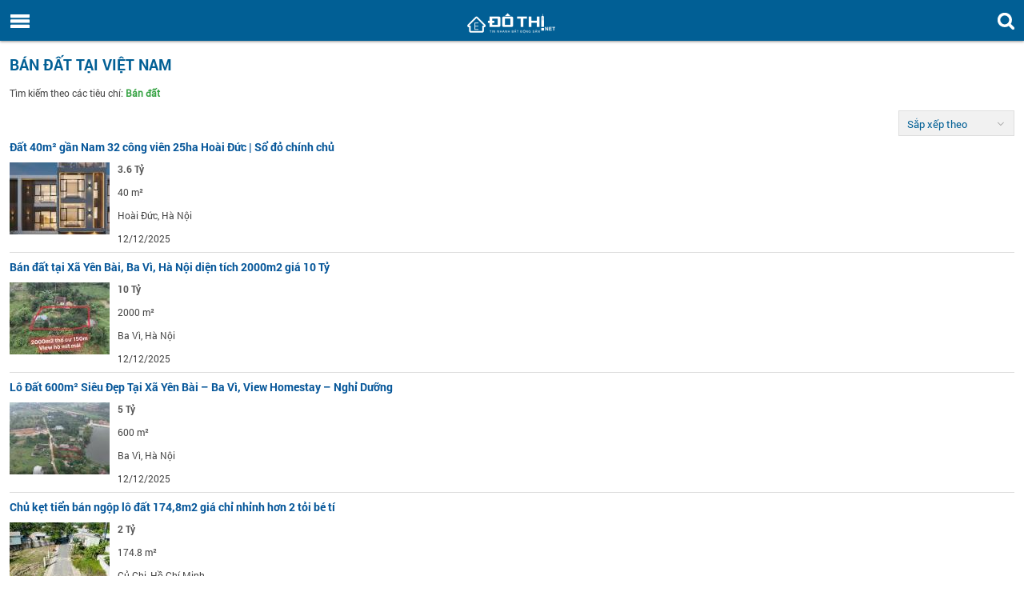

--- FILE ---
content_type: text/html; charset=utf-8
request_url: https://m.dothi.net/ban-dat-xa-duong-quang_1.htm
body_size: 13390
content:
<!DOCTYPE html>
<html lang="vi" xmlns="http://www.w3.org/1999/xhtml" xmlns:og="http://ogp.me/ns#" xmlns:fb="https://www.facebook.com/2008/fbml">
<head><title>
Bán đất giá rẻ | Mua bán đất nhanh chóng
</title><link href="/Content/css/reset.min.css" rel="stylesheet" /><link href="/Content/css/font-rbt.min.css" rel="stylesheet" /><link href="/Content/css/basis.min.css" rel="stylesheet" /><link href="/Content/css/general.min.css" rel="stylesheet" />
<link href="/Content/css/style.css?v=2025060313" rel="stylesheet" />
<meta name="viewport" content="width=device-width" /><meta http-equiv="Content-Type" content="text/html; charset=utf-8" /><meta name="format-detection" content="telephone=no" /><meta name="keywords" /><meta name="description" content="Bán đất giá rẻ với nhiều loại hình: đất ở, đất thổ cư, đất vườn, đất nông nghiệp, đất rừng... mua bán đất xã, đất phường, đất mặt đường với đa dạng diện tích tại Hà Nội, đất Bình Dương, đất Đồng Nai, đất Đà Nẵng, đất Vũng Tàu..." /><meta name="viewport" content="width=device-width, initial-scale=1.0, maximum-scale=1.0, user-scalable=no" /><meta name="apple-mobile-web-app-capable" content="yes" /><meta name="apple-itunes-app" content="app-id=1072292211" /><meta http-equiv="X-UA-Compatible" content="IE=edge" />
<!-- Google Tag Manager -->
<script>(function (w, d, s, l, i) {
w[l] = w[l] || []; w[l].push({
'gtm.start':
new Date().getTime(), event: 'gtm.js'
}); var f = d.getElementsByTagName(s)[0],
j = d.createElement(s), dl = l != 'dataLayer' ? '&l=' + l : ''; j.async = true; j.src =
'https://www.googletagmanager.com/gtm.js?id=' + i + dl; f.parentNode.insertBefore(j, f);
})(window, document, 'script', 'dataLayer', 'GTM-P59Q496');</script>
<!-- End Google Tag Manager -->
<!--One Signal-->
<!--Bỏ OneSignal-->
<!--End One Signal-->
<script src="/Scripts/jquery-3.7.1.min.js"></script>
<script src="/Scripts/js.cookie.3.0.5/js.cookie.min.js" type="text/javascript"></script>
<script src="/Scripts/jquery.numeric.min.js"></script>
<script type="text/javascript">
var domainCookie = 'm.dothi.net'
var productId = '0';
var userId = '';
</script>
<script src="/Scripts/dothi-mobile.js?v=2025060313"></script>
<!-- Facebook Pixel Code -->
<script>
!function (f, b, e, v, n, t, s) {
if (f.fbq) return; n = f.fbq = function () {
n.callMethod ?
n.callMethod.apply(n, arguments) : n.queue.push(arguments)
}; if (!f._fbq) f._fbq = n;
n.push = n; n.loaded = !0; n.version = '2.0'; n.queue = []; t = b.createElement(e); t.async = !0;
t.src = v; s = b.getElementsByTagName(e)[0]; s.parentNode.insertBefore(t, s)
}(window,
document, 'script', 'https://connect.facebook.net/en_US/fbevents.js');
fbq('init', '1686608788227708');
fbq('track', 'PageView');
</script>
<noscript>
<img height="1" width="1" style="display: none"
src="https://www.facebook.com/tr?id=1686608788227708&ev=PageView&noscript=1" />
</noscript>
<!-- DO NOT MODIFY -->
<!-- End Facebook Pixel Code -->
<script type="application/javascript" src="//anymind360.com/js/5228/ats.js"></script>
<!-- Event snippet for Website traffic conversion page
In your html page, add the snippet and call gtag_report_conversion when someone clicks on the chosen link or button. -->
<!-- Global site tag (gtag.js) - Google Ads: 10784537814 -->
<script async src="https://www.googletagmanager.com/gtag/js?id=AW-10784537814"></script>
<script>
window.dataLayer = window.dataLayer || [];
function gtag() { dataLayer.push(arguments); }
gtag('js', new Date());
gtag('config', 'AW-10784537814');
</script>
<script>
function gtag_report_conversion(url) {
var callback = function () {
if (typeof (url) != 'undefined') {
window.location = url;
}
};
gtag('event', 'conversion', {
'send_to': 'AW-10784537814/oW9tCLi45P0CENb5u5Yo',
'event_callback': callback
});
return false;
}
</script>
<!-- Event snippet for Website traffic conversion page -->
<script>
gtag('event', 'conversion', { 'send_to': 'AW-10784537814/oW9tCLi45P0CENb5u5Yo' });
</script>
<link rel="canonical" href="https://dothi.net/ban-dat-xa-duong-quang_1.htm" /><link href='/Content/css/advertisement.css?v=20210726' rel='stylesheet' /><meta name="title" /></head>
<body>
<!-- Google Tag Manager (noscript) -->
<noscript><iframe src="https://www.googletagmanager.com/ns.html?id=GTM-P59Q496"
height="0" width="0" style="display:none;visibility:hidden"></iframe></noscript>
<!-- End Google Tag Manager (noscript) -->
<div id="main">
<div id="header">
<div class="head-menu" onclick="showMenu();">
<i class="ic-img-menu"></i>
</div>
<div class="head-search" onclick="location.href='/tim-kiem'">
<i class="ic-search-menu"></i>
</div>
<div class="head-logo">
<a href="/">
<img src="/Images/img/logo.png" alt="logo">
</a>
</div>
</div>
<form method="post" action="/ban-dat-xa-duong-quang_1.htm" id="Form1">
<div class="aspNetHidden">
<input type="hidden" name="__VIEWSTATE" id="__VIEWSTATE" value="/wEPDwUKMTMzMjU3Mjc2NGRkhy+1gTyvgToo99Gw2KH1IFaYODk=" />
</div>
<div class="menuleft">
<ul class="content-menu">
<li>
<div class="text-center">
<a href="/" class="no-pd">
<img src="/Images/img/logo.png" alt="" height="28" width="110"></a>
<div class="mg-top-15 mg-bottom-14">
<div id="divGuest">
<input type="button" class="btn btn-none w-92 lh-24 mg-right-10 froboto-bold fsize-12 btnRegister" value="Đăng ký" onclick="location.href = '/dang-ky.htm';" />
<input type="button" class="fsize-12 btn lh-24 w-92 btn-none froboto-bold btnLogin" value="Đăng nhập" onclick="location.href = '/dang-nhap.htm';" />
</div>
<div id="divUser" class="avatar-info" onclick="location.href='/trang-ca-nhan.htm'">
<div id="fileupload" class="avatar-upload" style="width: 105px;">
<script src="/Styles/CommonUpload/avatarUpload.js?v=01" type="text/javascript"></script>
<link href="/Styles/CommonUpload/css.css" rel="stylesheet" type="text/css" />
<div class="avatar-item">
<a href="javascript:void(0)">
<img src="/Styles/CommonUpload/images/blank.gif">
<img class="no-avatar" src="/Images/avatar-default.png">
</a>
</div>
<input type="hidden" name="ctl00$MenuLeft$BDSGuestUploadNonFlash" id="BDSGuestUploadNonFlash" />
<script>
$('#uploadimage').avatarUpload({ token: 'FrQnEeqHGz8wzP/Fhnnd8SAJJZj36JT1wDcVM0flLCI=', target: 'BDSGuestUploadNonFlash', maxFiles: 1, serverThumb: 'https://img.dothi.net', serverUpload: 'https://upload.dothi.net' });
</script>
</div>
<div style="float: left; width: 115px; text-align: left;">
<span class="lblName froboto-bold" onclick="location.href='/trang-ca-nhan.htm'">
</span>
</div>
</div>
<div class="clear" />
</div>
</div>
</li>
<li><a href="/">Trang chủ</a></li>
<li>
<h2><a href="/nha-dat-ban.htm">Bất động sản bán</a></h2>
</li>
<li>
<h2><a href="/nha-dat-cho-thue.htm">Bất động sản cho thuê</a></h2>
</li>
<li><a href="/dang-tin-ban-cho-thue-nha-dat.htm">Đăng tin</a></li>
<li><a href="/quan-ly-tin-da-luu.htm" rel="nofollow">Tin rao đã lưu</a></li>
<li class="MenuParent">
<i class="icon-down-open menuOpen iParent"></i>
<h3><a href="/tin-tuc.htm">Thông tin thị trường</a></h3>
<ul class="drop-downmenu">
<li>
<h4><a href="/tin-thi-truong.htm">Tin thị trường</a></h4>
</li>
<li>
<h4><a href="/chinh-sach-quy-hoach.htm">Chính sách - quy hoạch</a></h4>
</li>
<li>
<h4><a href="/tin-du-an.htm">Tin dự án</a></h4>
</li>
<li>
<h4><a href="/bds-the-gioi.htm">Bất động sản thế giới</a></h4>
</li>
<li>
<h4><a href="/thi-truong-vat-lieu-xay-dung.htm">Thị trường vật liệu xây dựng</a></h4>
</li>
</ul>
</li>
<li class="MenuParent">
<i class="icon-down-open menuOpen iParent"></i>
<h3><a href="/thiet-ke-kien-truc.htm">Thiết kế kiến trúc</a></h3>
<ul class="drop-downmenu">
<li>
<h4><a href="/tu-van-thiet-ke.htm">Tư vấn thiết kế</a></h4>
</li>
<li>
<h4><a href="/kinh-nghiem-xay-dung.htm">Kinh nghiệm xây dựng</a></h4>
</li>
<li>
<h4><a href="/kien-truc-bon-phuong.htm">Kiến trúc bốn phương</a></h4>
</li>
</ul>
</li>
<li class="MenuParent">
<i class="icon-down-open menuOpen iParent"></i>
<h3><a href="/khong-gian-song.htm">Không gian sống</a></h3>
<ul class="drop-downmenu">
<li>
<h4><a href="/nha-dep.htm">Nhà đẹp</a></h4>
</li>
<li>
<h4><a href="/noi-that.htm">Nội thất</a></h4>
</li>
<li>
<h4><a href="/ngoai-that.htm">Ngoại thất</a></h4>
</li>
<li>
<h4><a href="/mach-ban.htm">Mách bạn</a></h4>
</li>
</ul>
</li>
<li>
<h3><a href="/phong-thuy.htm">Phong thủy</a></h3>
</li>
<li>
<h3><a href="/tu-van-luat.htm">Tư vấn luật</a></h3>
</li>
<li class="MenuParent">
<i class="icon-down-open menuOpen iParent"></i>
<h3><a href="/du-an-bat-dong-san.htm">Dự án</a></h3>
<ul class="drop-downmenu">
<li>
<h4><a href="/cao-oc-van-phong.htm">Cao ốc văn phòng</a></h4>
</li>
<li>
<h4><a href="/khu-can-ho.htm">Khu căn hộ</a></h4>
</li>
<li>
<h4><a href="/khu-do-thi-moi.htm" title="Khu đô thị mới">Khu đô thị mới</a></h4>
</li>
<li>
<h4><a href="/khu-thuong-mai-dich-vu.htm" title="Khu thương mại dịch vụ">Khu thương mại dịch vụ</a></h4>
</li>
<li>
<h4><a href="/khu-phuc-hop.htm" title="Khu phức hợp">Khu phức hợp</a></h4>
</li>
<li>
<h4><a href="/khu-dan-cu.htm" title="Khu dân cư">Khu dân cư</a></h4>
</li>
<li>
<h4><a href="/khu-du-lich-nghi-duong.htm" title="Khu du lịch nghỉ dưỡng">Khu du lịch nghỉ dưỡng</a></h4>
</li>
<li>
<h4><a href="/khu-cong-nghiep.htm" title="Khu công nghiệp">Khu công nghiệp</a></h4>
</li>
<li>
<h4><a href="/du-an-khac.htm" title="Dự án khác">Dự án khác</a></h4>
</li>
</ul>
</li>
<li class="MenuParent">
<i class="icon-down-open menuOpen iParent"></i>
<a href="javascript:void(0)">Hỗ trợ khác</a>
<ul class="drop-downmenu">
<li class="registerEmailLink"><a rel="nofollow">Đăng ký nhận tin</a></li>
<li><a href="/dang-ky-nhan-tin-tuc.htm" rel="nofollow">Nhận tin tức qua Email</a></li>
<li><a href="/phong-thuy-theo-tuoi.htm" rel="nofollow">Phong thủy theo tuổi</a></li>
</ul>
</li>
<li><a href="/bao-gia.htm" rel="nofollow">Báo giá</a></li>
<li><a href="/gioi-thieu.htm" rel="nofollow">Giới thiệu</a></li>
<li><a href="/lien-he.htm" rel="nofollow">Liên hệ</a></li>
</ul>
</div>
<div class="body-shadow" onclick="HideMenu();"></div>
<div class="body-shadow2" onclick="HideMenu();"></div>
<script>
$(".drop-downmenu").hide();
$(document).ready(function () {
//$(".MenuParent").click(function () {
//    var obj = $(this).find("i");
//    var div = $(this).find(".drop-downmenu");
//    if (!div.is(':visible')) {
//        obj.click();
//    }
//});
if ('' == '1') {
$('.mnChargeMoney').hide();
}
LoadUserInfo();
function slidePrice(objectClick) {
var div = objectClick.parent().find("ul");
if (div.is(':visible')) {
objectClick.attr('class', 'icon-down-open menuOpen iParent');
div.hide();
} else {
objectClick.attr('class', 'icon-up-open menuOpen iParent');
div.show();
}
}
$(".icon-up-open").click(function () {
slidePrice($(this));
//div.hide(1000, function () {
//    objectClick.attr('class', 'icon-down-open');
//    //objectClick.removeClass("icon-up-open").addClass("icon-down-open");
//});
});
$(".icon-down-open").click(function () {
slidePrice($(this));
});
expandPageActive();
});
function expandPageActive() {
var currentUrl = window.location.href;
var list = currentUrl.split("/");
if (list != null && list.length > 0) {
var link = '/';
if (list.length == 4) {
link += list[3];
} else if (list.length > 4) {
link += list[3] + ".htm";
}
var object = $(".MenuParent .drop-downmenu a[href$='" + link + "']");
object.parent().parent().parent().find("i").click();
}
}
function LoadUserInfo() {
$.ajax({
dataType: 'json',
url: '/Handler/UserHandler.ashx',
data: { act: 'GetUserInfoFull' },
type: "POST",
success: function (data) {
var email = '';
if (data != null) {
var html = "";
$('#divGuest').hide();
$('#divUser').show();
$('.lblName').text(data.DisplayName);
//html = "<a href='/thanh-vien/quan-ly-tin.htm' rel='nofollow'><span>" + userName + "</span></a>";
////alert('boxUser: ' + data.TotalUnreadNotifies);
//$('.logon').html(html);
//if (data.TotalUnreadNotifies > 0) {
//    $('.mnu-notify-icon-unread').show();
//    $('.mnu-notify-icon-unread').text(data.TotalUnreadNotifies);
//} else
//    $('.mnu-notify-icon-unread').hide();
//$('#txtHomeEnewsEmail').val(data.Email);
//$('#liPostNew >h3 >a ').prop('href', '/thanh-vien/dang-tin-ban-cho-thue-nha-dat.htm');
}
else {
//$('#txtHomeEnewsEmail').val('');
//$('.guest').show();
$('#divGuest').show();
$('#divUser').hide();
//$('#liPostNew >h3 >a ').prop('href', '/dang-tin-ban-cho-thue-nha-dat.htm');
}
}
});
}
</script>
<div id="wrapper">
<div id="mb_adv_top"></div>
<section id="news-advertise">
<div class="main">
<link href="/Content/css/style.css" rel="stylesheet" />
<div class="bl-title-01">
<h1 class="title fsize-19" style="text-align: left">
Bán đất tại Việt Nam
</h1>
</div>
<ul class="group-prd group-horPrd group-1cl list-prd-hp clearfix">
<div id="MainContent_SearchResult_divSearchBy" class="p-a-12 divSearchBy">
<h2>Tìm kiếm theo các tiêu chí: <b style="color: #37a344;">Bán đất</b></h2>
</div>
<div class="title-titlerao">
<div class="titlerao-left">
<br/>
</div>
<div class="titlerao-right ProductResult">
<ul>
</ul>
<input type="hidden" name="ctl00$MainContent$SearchResult$ddlSortReult" id="ddlSortReult" value="0" />
<input type="submit" name="ctl00$MainContent$SearchResult$btnSort" value="Sort" id="btnSort" />
<div class="divSort dropdown-select w-145 pull-right">
<a class="lblSort select-box style2" rel="nofollow">Sắp xếp theo
<i class="icon-down-open-big fsize-9 gray-clr-888"></i>
</a>
<ul class="dropdown-menu" style="width: 145px; display: none;">
<li class="active"><a rel="0">Thông thường</a></li>
<li><a rel="1">Tin mới nhất</a></li>
<li><a rel="2">Giá thấp nhất</a></li>
<li><a rel="3">Giá cao nhất</a></li>
<li><a rel="4">Diện tích nhỏ nhất</a></li>
<li><a rel="5">Diện tích lớn nhất</a></li>
</ul>
</div>
</div>
</div>
<li class=" vip-5-highlight">
<div class="title-14">
<a id="MainContent_SearchResult_rpProductList_hplAvatar_0" title="Đất 40m² gần Nam 32 công viên 25ha Hoài Đức | Sổ đỏ chính chủ" href="/ban-dat-xa-duc-giang-3/dat-40m-gan-nam-32-cong-vien-25ha-hoai-duc-so-do-chinh-chu-pr14937848.htm">
<h3><a class="vip5" title="Đất 40m² gần Nam 32 công viên 25ha Hoài Đức | Sổ đỏ chính chủ" href="/ban-dat-xa-duc-giang-3/dat-40m-gan-nam-32-cong-vien-25ha-hoai-duc-so-do-chinh-chu-pr14937848.htm">Đất 40m² gần Nam 32 công viên 25ha Hoài Đức | Sổ đỏ chính chủ <span style="color:#858585;font-size:14px;font-weight:normal;"></span></a></h3>
</a>
</div>
<div id="divNoneHightLight" class='image '>
<a id="MainContent_SearchResult_rpProductList_HyperLink1_0"><img id="MainContent_SearchResult_rpProductList_imgAvatar_0" onerror="this.src=&#39;/Images/no-photo170.png&#39;" src="https://img.dothi.net//crop/125x90/2025/12/12/20251212180451-70d6_wm.jpg" /></a>
</div>
<div id="divHightLight" class='image div-hide'>
<a id="MainContent_SearchResult_rpProductList_HyperLink2_0"><img id="MainContent_SearchResult_rpProductList_Image1_0" onerror="this.src=&#39;/Images/no-photo170.png&#39;" src="" /><img id="MainContent_SearchResult_rpProductList_Image2_0" onerror="this.src=&#39;/Images/no-photo170.png&#39;" src="" /><img id="MainContent_SearchResult_rpProductList_Image3_0" onerror="this.src=&#39;/Images/no-photo170.png&#39;" src="" /></a>
</div>
<div class="content">
<div class="price cus-margin-bottom-6">
3.6 Tỷ
</div>
<div class="s cus-margin-bottom-6">
40&nbsp;m&#178;
</div>
<div class="s cus-margin-bottom-6">
Hoài Đức, Hà Nội
</div>
<div class="address">
12/12/2025
</div>
</div>
<div class="short-desc" style="display: none;">
Chính chủ bán đất 40m² pháp lý rõ ràng không qua trung gian.
Tôi là chính chủ, cần bán mảnh đất diện tích 40m², sổ đỏ đứng tên tôi, pháp lý đầy đủ, rõ ràng.
Đất sử dụng ổn đ ...
</div>
<div class="info-user" style="display: none;">
<div class="name-user">
Quỳnh Anh
</div>
<div class="mobile-user">
<span>
<a href='tel:0568247247'>0568247247</a>
</span>
</div>
</div>
</li>
<li class=" vip-5-highlight">
<div class="title-14">
<a id="MainContent_SearchResult_rpProductList_hplAvatar_1" title="Bán đất tại Xã Yên Bài, Ba Vì, Hà Nội diện tích 2000m2 giá 10 Tỷ" href="/ban-dat-xa-yen-bai/ban-dat-tai-xa-yen-bai-ba-vi-ha-noi-dien-tich-2000m2-gia-10-ty-pr14937847.htm">
<h3><a class="vip5" title="Bán đất tại Xã Yên Bài, Ba Vì, Hà Nội diện tích 2000m2 giá 10 Tỷ" href="/ban-dat-xa-yen-bai/ban-dat-tai-xa-yen-bai-ba-vi-ha-noi-dien-tich-2000m2-gia-10-ty-pr14937847.htm">Bán đất tại Xã Yên Bài, Ba Vì, Hà Nội diện tích 2000m2 giá 10 Tỷ <span style="color:#858585;font-size:14px;font-weight:normal;"></span></a></h3>
</a>
</div>
<div id="divNoneHightLight" class='image '>
<a id="MainContent_SearchResult_rpProductList_HyperLink1_1"><img id="MainContent_SearchResult_rpProductList_imgAvatar_1" onerror="this.src=&#39;/Images/no-photo170.png&#39;" src="https://img.dothi.net//crop/125x90/2025/12/12/20251212175955-623c_wm.jpg" /></a>
</div>
<div id="divHightLight" class='image div-hide'>
<a id="MainContent_SearchResult_rpProductList_HyperLink2_1"><img id="MainContent_SearchResult_rpProductList_Image1_1" onerror="this.src=&#39;/Images/no-photo170.png&#39;" src="" /><img id="MainContent_SearchResult_rpProductList_Image2_1" onerror="this.src=&#39;/Images/no-photo170.png&#39;" src="" /><img id="MainContent_SearchResult_rpProductList_Image3_1" onerror="this.src=&#39;/Images/no-photo170.png&#39;" src="" /></a>
</div>
<div class="content">
<div class="price cus-margin-bottom-6">
10 Tỷ
</div>
<div class="s cus-margin-bottom-6">
2000&nbsp;m&#178;
</div>
<div class="s cus-margin-bottom-6">
Ba Vì, Hà Nội
</div>
<div class="address">
12/12/2025
</div>
</div>
<div class="short-desc" style="display: none;">
🌊 **Bán Lô Đất 2000m² View Hồ Tuyệt Đẹp Tại Yên Bài – Ba Vì
Sổ Đỏ – 150m² Thổ Cư – Vị Trí Siêu Đẳng Cấp** 🌿
Nếu bạn đang tìm một lô đất nghỉ dưỡng đẳng cấp, view hồ thoáng ...
</div>
<div class="info-user" style="display: none;">
<div class="name-user">
Đỗ Thái Khoa
</div>
<div class="mobile-user">
<span>
<a href='tel:0866710979'>0866710979</a>
</span>
</div>
</div>
</li>
<li class=" vip-5-highlight">
<div class="title-14">
<a id="MainContent_SearchResult_rpProductList_hplAvatar_2" title="Lô Đất 600m² Siêu Đẹp Tại Xã Yên Bài – Ba Vì, View Homestay – Nghỉ Dưỡng" href="/ban-dat-xa-yen-bai/lo-dat-600m-sieu-dep-tai-xa-yen-bai-ba-vi-view-homestay-nghi-duong-pr14937846.htm">
<h3><a class="vip5" title="Lô Đất 600m² Siêu Đẹp Tại Xã Yên Bài – Ba Vì, View Homestay – Nghỉ Dưỡng" href="/ban-dat-xa-yen-bai/lo-dat-600m-sieu-dep-tai-xa-yen-bai-ba-vi-view-homestay-nghi-duong-pr14937846.htm">Lô Đất 600m² Siêu Đẹp Tại Xã Yên Bài – Ba Vì, View Homestay – Nghỉ Dưỡng <span style="color:#858585;font-size:14px;font-weight:normal;"></span></a></h3>
</a>
</div>
<div id="divNoneHightLight" class='image '>
<a id="MainContent_SearchResult_rpProductList_HyperLink1_2"><img id="MainContent_SearchResult_rpProductList_imgAvatar_2" onerror="this.src=&#39;/Images/no-photo170.png&#39;" src="https://img.dothi.net//crop/125x90/2025/12/12/20251212175422-b9f9_wm.jpg" /></a>
</div>
<div id="divHightLight" class='image div-hide'>
<a id="MainContent_SearchResult_rpProductList_HyperLink2_2"><img id="MainContent_SearchResult_rpProductList_Image1_2" onerror="this.src=&#39;/Images/no-photo170.png&#39;" src="" /><img id="MainContent_SearchResult_rpProductList_Image2_2" onerror="this.src=&#39;/Images/no-photo170.png&#39;" src="" /><img id="MainContent_SearchResult_rpProductList_Image3_2" onerror="this.src=&#39;/Images/no-photo170.png&#39;" src="" /></a>
</div>
<div class="content">
<div class="price cus-margin-bottom-6">
5 Tỷ
</div>
<div class="s cus-margin-bottom-6">
600&nbsp;m&#178;
</div>
<div class="s cus-margin-bottom-6">
Ba Vì, Hà Nội
</div>
<div class="address">
12/12/2025
</div>
</div>
<div class="short-desc" style="display: none;">
Lô Đất 600m² Siêu Đẹp Tại Xã Yên Bài – Ba Vì, View Homestay – Nghỉ Dưỡng
📍 Vị trí Nằm tại Xã Yên Bài, Ba Vì – khu vực nổi tiếng với hệ thống homestay, villa nghỉ dưỡng và du ...
</div>
<div class="info-user" style="display: none;">
<div class="name-user">
Đỗ Thái Khoa
</div>
<div class="mobile-user">
<span>
<a href='tel:0866710979'>0866710979</a>
</span>
</div>
</div>
</li>
<li class=" vip-5-highlight">
<div class="title-14">
<a id="MainContent_SearchResult_rpProductList_hplAvatar_3" title="Chủ kẹt tiển bán ngộp lô đất 174,8m2 giá chỉ nhỉnh hơn 2 tỏi bé tí" href="/ban-dat-xa-tan-phu-trung/chu-ket-tien-ban-ngop-lo-dat-1748m2-gia-chi-nhinh-hon-2-toi-be-ti-pr14937783.htm">
<h3><a class="vip5" title="Chủ kẹt tiển bán ngộp lô đất 174,8m2 giá chỉ nhỉnh hơn 2 tỏi bé tí" href="/ban-dat-xa-tan-phu-trung/chu-ket-tien-ban-ngop-lo-dat-1748m2-gia-chi-nhinh-hon-2-toi-be-ti-pr14937783.htm">Chủ kẹt tiển bán ngộp lô đất 174,8m2 giá chỉ nhỉnh hơn 2 tỏi bé tí <span style="color:#858585;font-size:14px;font-weight:normal;"></span></a></h3>
</a>
</div>
<div id="divNoneHightLight" class='image '>
<a id="MainContent_SearchResult_rpProductList_HyperLink1_3"><img id="MainContent_SearchResult_rpProductList_imgAvatar_3" onerror="this.src=&#39;/Images/no-photo170.png&#39;" src="https://img.dothi.net//crop/125x90/2025/12/12/20251212140642-6049_wm.png" /></a>
</div>
<div id="divHightLight" class='image div-hide'>
<a id="MainContent_SearchResult_rpProductList_HyperLink2_3"><img id="MainContent_SearchResult_rpProductList_Image1_3" onerror="this.src=&#39;/Images/no-photo170.png&#39;" src="" /><img id="MainContent_SearchResult_rpProductList_Image2_3" onerror="this.src=&#39;/Images/no-photo170.png&#39;" src="" /><img id="MainContent_SearchResult_rpProductList_Image3_3" onerror="this.src=&#39;/Images/no-photo170.png&#39;" src="" /></a>
</div>
<div class="content">
<div class="price cus-margin-bottom-6">
2 Tỷ
</div>
<div class="s cus-margin-bottom-6">
174.8&nbsp;m&#178;
</div>
<div class="s cus-margin-bottom-6">
Củ Chi, Hồ Chí Minh
</div>
<div class="address">
12/12/2025
</div>
</div>
<div class="short-desc" style="display: none;">
- Chính chủ thiếu nợ cần ra đi gấp lô đất đẹp 174,8m2 thổ cư mặt tiền hẻm 6m Đường Nguyễn Thị Tắng.
- Cách chợ, trường, bách hóa xanh, tiện ích xung quanh chỉ 100m
- Giá chủ m ...
</div>
<div class="info-user" style="display: none;">
<div class="name-user">
Duy Nam
</div>
<div class="mobile-user">
<span>
<a href='tel:0796400791'>0796400791</a>
</span>
</div>
</div>
</li>
<li class=" vip-5-highlight">
<div class="title-14">
<a id="MainContent_SearchResult_rpProductList_hplAvatar_4" title="MẶT TIỀN TẠ THỊ PHI SIÊU ĐẸP THÍCH HỢP XÂY TRỌ, GẦN ĐẠI HỌC FPT, BÌNH THỦY- CT" href="/ban-dat-duong-ta-thi-phi-phuong-long-tuyen/mat-tien-ta-thi-phi-sieu-dep-thich-hop-xay-tro-gan-dai-hoc-fpt-binh-thuy-ct-pr14937603.htm">
<h3><a class="vip5" title="MẶT TIỀN TẠ THỊ PHI SIÊU ĐẸP THÍCH HỢP XÂY TRỌ, GẦN ĐẠI HỌC FPT, BÌNH THỦY- CT" href="/ban-dat-duong-ta-thi-phi-phuong-long-tuyen/mat-tien-ta-thi-phi-sieu-dep-thich-hop-xay-tro-gan-dai-hoc-fpt-binh-thuy-ct-pr14937603.htm">MẶT TIỀN TẠ THỊ PHI SIÊU ĐẸP THÍCH HỢP XÂY TRỌ, GẦN ĐẠI HỌC FPT, BÌNH THỦY- CT <span style="color:#858585;font-size:14px;font-weight:normal;"></span></a></h3>
</a>
</div>
<div id="divNoneHightLight" class='image '>
<a id="MainContent_SearchResult_rpProductList_HyperLink1_4"><img id="MainContent_SearchResult_rpProductList_imgAvatar_4" onerror="this.src=&#39;/Images/no-photo170.png&#39;" src="https://img.dothi.net//crop/125x90/2025/12/11/20251211193025-0d96_wm.jpg" /></a>
</div>
<div id="divHightLight" class='image div-hide'>
<a id="MainContent_SearchResult_rpProductList_HyperLink2_4"><img id="MainContent_SearchResult_rpProductList_Image1_4" onerror="this.src=&#39;/Images/no-photo170.png&#39;" src="" /><img id="MainContent_SearchResult_rpProductList_Image2_4" onerror="this.src=&#39;/Images/no-photo170.png&#39;" src="" /><img id="MainContent_SearchResult_rpProductList_Image3_4" onerror="this.src=&#39;/Images/no-photo170.png&#39;" src="" /></a>
</div>
<div class="content">
<div class="price cus-margin-bottom-6">
3.05 Tỷ
</div>
<div class="s cus-margin-bottom-6">
160&nbsp;m&#178;
</div>
<div class="s cus-margin-bottom-6">
Bình Thủy, Cần Thơ
</div>
<div class="address">
11/12/2025
</div>
</div>
<div class="short-desc" style="display: none;">
MẶT TIỀN TẠ THỊ PHI SIÊU ĐẸP THÍCH HỢP XÂY TRỌ, GẦN ĐẠI HỌC FPT, LONG TUYỀN, CẦN THƠ
+ Diện tích: 6x28 = 160,1m2 (có 73m2 ODT còn lại CLN)
+ Hướng : Đông Nam mát mẻ, sinh kh ...
</div>
<div class="info-user" style="display: none;">
<div class="name-user">
Mai
</div>
<div class="mobile-user">
<span>
<a href='tel:0792266818'>0792266818</a>
</span>
</div>
</div>
</li>
<li class=" vip-5-highlight">
<div class="title-14">
<a id="MainContent_SearchResult_rpProductList_hplAvatar_5" title="🏞️ GIAO BÁN LÔ ĐẤT SIÊU PHẨM 600m²  TẠI XÃ YÊN BÁI - BA VÌ" href="/ban-dat-xa-yen-bai/-giao-ban-lo-dat-sieu-pham-600m-tai-xa-yen-bai-ba-vi-pr14937586.htm">
<h3><a class="vip5" title="🏞️ GIAO BÁN LÔ ĐẤT SIÊU PHẨM 600m²  TẠI XÃ YÊN BÁI - BA VÌ" href="/ban-dat-xa-yen-bai/-giao-ban-lo-dat-sieu-pham-600m-tai-xa-yen-bai-ba-vi-pr14937586.htm">🏞️ GIAO BÁN LÔ ĐẤT SIÊU PHẨM 600m²  TẠI XÃ YÊN BÁI - BA VÌ <span style="color:#858585;font-size:14px;font-weight:normal;"></span></a></h3>
</a>
</div>
<div id="divNoneHightLight" class='image '>
<a id="MainContent_SearchResult_rpProductList_HyperLink1_5"><img id="MainContent_SearchResult_rpProductList_imgAvatar_5" onerror="this.src=&#39;/Images/no-photo170.png&#39;" src="https://img.dothi.net//crop/125x90/2025/12/11/20251211162732-78f3_wm.jpg" /></a>
</div>
<div id="divHightLight" class='image div-hide'>
<a id="MainContent_SearchResult_rpProductList_HyperLink2_5"><img id="MainContent_SearchResult_rpProductList_Image1_5" onerror="this.src=&#39;/Images/no-photo170.png&#39;" src="" /><img id="MainContent_SearchResult_rpProductList_Image2_5" onerror="this.src=&#39;/Images/no-photo170.png&#39;" src="" /><img id="MainContent_SearchResult_rpProductList_Image3_5" onerror="this.src=&#39;/Images/no-photo170.png&#39;" src="" /></a>
</div>
<div class="content">
<div class="price cus-margin-bottom-6">
5 Tỷ
</div>
<div class="s cus-margin-bottom-6">
600&nbsp;m&#178;
</div>
<div class="s cus-margin-bottom-6">
Ba Vì, Hà Nội
</div>
<div class="address">
11/12/2025
</div>
</div>
<div class="short-desc" style="display: none;">
- Vị trí: Xã Yên Bài, Ba Vì 📍 (Khu vực tập trung Homestay và du lịch sinh thái 🏡). Cách Hòa Lạc chỉ 10-15 phút di chuyển 🚗 (Đón đầu Cao tốc Hòa Lạc 🚀).
- Diện tích: 600m² � ...
</div>
<div class="info-user" style="display: none;">
<div class="name-user">
Diệp Anh
</div>
<div class="mobile-user">
<span>
<a href='tel:0984018887'>0984018887</a>
</span>
</div>
</div>
</li>
<li class=" vip-5-highlight">
<div class="title-14">
<a id="MainContent_SearchResult_rpProductList_hplAvatar_6" title="🏞️ GIAO BÁN LÔ ĐẤT SIÊU PHẨM 2000m²  TẠI XÃ YÊN BÁI - BA VÌ" href="/ban-dat-xa-yen-bai/-giao-ban-lo-dat-sieu-pham-2000m-tai-xa-yen-bai-ba-vi-pr14937584.htm">
<h3><a class="vip5" title="🏞️ GIAO BÁN LÔ ĐẤT SIÊU PHẨM 2000m²  TẠI XÃ YÊN BÁI - BA VÌ" href="/ban-dat-xa-yen-bai/-giao-ban-lo-dat-sieu-pham-2000m-tai-xa-yen-bai-ba-vi-pr14937584.htm">🏞️ GIAO BÁN LÔ ĐẤT SIÊU PHẨM 2000m²  TẠI XÃ YÊN BÁI - BA VÌ <span style="color:#858585;font-size:14px;font-weight:normal;"></span></a></h3>
</a>
</div>
<div id="divNoneHightLight" class='image '>
<a id="MainContent_SearchResult_rpProductList_HyperLink1_6"><img id="MainContent_SearchResult_rpProductList_imgAvatar_6" onerror="this.src=&#39;/Images/no-photo170.png&#39;" src="https://img.dothi.net//crop/125x90/2025/12/11/20251211161940-d89c_wm.jpg" /></a>
</div>
<div id="divHightLight" class='image div-hide'>
<a id="MainContent_SearchResult_rpProductList_HyperLink2_6"><img id="MainContent_SearchResult_rpProductList_Image1_6" onerror="this.src=&#39;/Images/no-photo170.png&#39;" src="" /><img id="MainContent_SearchResult_rpProductList_Image2_6" onerror="this.src=&#39;/Images/no-photo170.png&#39;" src="" /><img id="MainContent_SearchResult_rpProductList_Image3_6" onerror="this.src=&#39;/Images/no-photo170.png&#39;" src="" /></a>
</div>
<div class="content">
<div class="price cus-margin-bottom-6">
12 Tỷ
</div>
<div class="s cus-margin-bottom-6">
2000&nbsp;m&#178;
</div>
<div class="s cus-margin-bottom-6">
Ba Vì, Hà Nội
</div>
<div class="address">
11/12/2025
</div>
</div>
<div class="short-desc" style="display: none;">
- Vị trí: Xã Yên Bài, Ba Vì 📍 (Khu vực tập trung Homestay và du lịch sinh thái 🏡). Cách Hòa Lạc chỉ 10-15 phút di chuyển 🚗 (Đón đầu Cao tốc Hòa Lạc 🚀).
- Diện tích: 2000m²  ...
</div>
<div class="info-user" style="display: none;">
<div class="name-user">
Diệp Anh
</div>
<div class="mobile-user">
<span>
<a href='tel:0984018887'>0984018887</a>
</span>
</div>
</div>
</li>
<li class=" vip-5-highlight">
<div class="title-14">
<a id="MainContent_SearchResult_rpProductList_hplAvatar_7" title="Bán đất tại Xã Yên Bài, Ba Vì, Hà Nội diện tích 450m2 giá 3.4 Tỷ" href="/ban-dat-xa-yen-bai/ban-dat-tai-xa-yen-bai-ba-vi-ha-noi-dien-tich-450m2-gia-34-ty-pr14937575.htm">
<h3><a class="vip5" title="Bán đất tại Xã Yên Bài, Ba Vì, Hà Nội diện tích 450m2 giá 3.4 Tỷ" href="/ban-dat-xa-yen-bai/ban-dat-tai-xa-yen-bai-ba-vi-ha-noi-dien-tich-450m2-gia-34-ty-pr14937575.htm">Bán đất tại Xã Yên Bài, Ba Vì, Hà Nội diện tích 450m2 giá 3.4 Tỷ <span style="color:#858585;font-size:14px;font-weight:normal;"></span></a></h3>
</a>
</div>
<div id="divNoneHightLight" class='image '>
<a id="MainContent_SearchResult_rpProductList_HyperLink1_7"><img id="MainContent_SearchResult_rpProductList_imgAvatar_7" onerror="this.src=&#39;/Images/no-photo170.png&#39;" src="https://img.dothi.net//crop/125x90/2025/12/11/20251211155641-0073_wm.jpg" /></a>
</div>
<div id="divHightLight" class='image div-hide'>
<a id="MainContent_SearchResult_rpProductList_HyperLink2_7"><img id="MainContent_SearchResult_rpProductList_Image1_7" onerror="this.src=&#39;/Images/no-photo170.png&#39;" src="" /><img id="MainContent_SearchResult_rpProductList_Image2_7" onerror="this.src=&#39;/Images/no-photo170.png&#39;" src="" /><img id="MainContent_SearchResult_rpProductList_Image3_7" onerror="this.src=&#39;/Images/no-photo170.png&#39;" src="" /></a>
</div>
<div class="content">
<div class="price cus-margin-bottom-6">
3.4 Tỷ
</div>
<div class="s cus-margin-bottom-6">
450&nbsp;m&#178;
</div>
<div class="s cus-margin-bottom-6">
Ba Vì, Hà Nội
</div>
<div class="address">
11/12/2025
</div>
</div>
<div class="short-desc" style="display: none;">
Giao Bán Lô Đất Siêu Đẹp Tại Xã Yên Bài - BaVi
-  Diện tích: 450m² vuông vắn, sổ đỏ sẵn sàng sang tên
- Vị trí: Xã Yên Bài - Ba Vi, khu dân cư đông đúc, gần trường – chợ – đườ ...
</div>
<div class="info-user" style="display: none;">
<div class="name-user">
Phùng Tiến Đức
</div>
<div class="mobile-user">
<span>
<a href='tel:0369886666'>0369886666</a>
</span>
</div>
</div>
</li>
<li class=" vip-5-highlight">
<div class="title-14">
<a id="MainContent_SearchResult_rpProductList_hplAvatar_8" title="GIAO BÁN LÔ ĐẤT SIÊU PHẨM 513m²  TẠI XÃ YÊN BÁI - BA VÌ" href="/ban-dat-xa-yen-bai/giao-ban-lo-dat-sieu-pham-513m-tai-xa-yen-bai-ba-vi-pr14937571.htm">
<h3><a class="vip5" title="GIAO BÁN LÔ ĐẤT SIÊU PHẨM 513m²  TẠI XÃ YÊN BÁI - BA VÌ" href="/ban-dat-xa-yen-bai/giao-ban-lo-dat-sieu-pham-513m-tai-xa-yen-bai-ba-vi-pr14937571.htm">GIAO BÁN LÔ ĐẤT SIÊU PHẨM 513m²  TẠI XÃ YÊN BÁI - BA VÌ <span style="color:#858585;font-size:14px;font-weight:normal;"></span></a></h3>
</a>
</div>
<div id="divNoneHightLight" class='image '>
<a id="MainContent_SearchResult_rpProductList_HyperLink1_8"><img id="MainContent_SearchResult_rpProductList_imgAvatar_8" onerror="this.src=&#39;/Images/no-photo170.png&#39;" src="https://img.dothi.net//crop/125x90/2025/12/11/20251211154509-93ae_wm.jpg" /></a>
</div>
<div id="divHightLight" class='image div-hide'>
<a id="MainContent_SearchResult_rpProductList_HyperLink2_8"><img id="MainContent_SearchResult_rpProductList_Image1_8" onerror="this.src=&#39;/Images/no-photo170.png&#39;" src="" /><img id="MainContent_SearchResult_rpProductList_Image2_8" onerror="this.src=&#39;/Images/no-photo170.png&#39;" src="" /><img id="MainContent_SearchResult_rpProductList_Image3_8" onerror="this.src=&#39;/Images/no-photo170.png&#39;" src="" /></a>
</div>
<div class="content">
<div class="price cus-margin-bottom-6">
6.15 Tỷ
</div>
<div class="s cus-margin-bottom-6">
513&nbsp;m&#178;
</div>
<div class="s cus-margin-bottom-6">
Ba Vì, Hà Nội
</div>
<div class="address">
11/12/2025
</div>
</div>
<div class="short-desc" style="display: none;">
- Vị trí: Xã Yên Bài, Ba Vì 📍 (Khu vực tập trung Homestay và du lịch sinh thái 🏡). Cách Hòa Lạc chỉ 10-15 phút di chuyển 🚗 (Đón đầu Cao tốc Hòa Lạc 🚀).
- Diện tích: 513m² � ...
</div>
<div class="info-user" style="display: none;">
<div class="name-user">
Nguyễn Văn Quảng
</div>
<div class="mobile-user">
<span>
<a href='tel:0358002222'>0358002222</a>
</span>
</div>
</div>
</li>
<li class=" vip-5-highlight">
<div class="title-14">
<a id="MainContent_SearchResult_rpProductList_hplAvatar_9" title="GIAO BÁN LÔ ĐẤT SIÊU PHẨM 400m²  TẠI XÃ YÊN BÁI - BA VÌ" href="/ban-dat-xa-yen-bai/giao-ban-lo-dat-sieu-pham-400m-tai-xa-yen-bai-ba-vi-pr14937570.htm">
<h3><a class="vip5" title="GIAO BÁN LÔ ĐẤT SIÊU PHẨM 400m²  TẠI XÃ YÊN BÁI - BA VÌ" href="/ban-dat-xa-yen-bai/giao-ban-lo-dat-sieu-pham-400m-tai-xa-yen-bai-ba-vi-pr14937570.htm">GIAO BÁN LÔ ĐẤT SIÊU PHẨM 400m²  TẠI XÃ YÊN BÁI - BA VÌ <span style="color:#858585;font-size:14px;font-weight:normal;"></span></a></h3>
</a>
</div>
<div id="divNoneHightLight" class='image '>
<a id="MainContent_SearchResult_rpProductList_HyperLink1_9"><img id="MainContent_SearchResult_rpProductList_imgAvatar_9" onerror="this.src=&#39;/Images/no-photo170.png&#39;" src="https://img.dothi.net//crop/125x90/2025/12/11/20251211154059-07d8_wm.jpg" /></a>
</div>
<div id="divHightLight" class='image div-hide'>
<a id="MainContent_SearchResult_rpProductList_HyperLink2_9"><img id="MainContent_SearchResult_rpProductList_Image1_9" onerror="this.src=&#39;/Images/no-photo170.png&#39;" src="" /><img id="MainContent_SearchResult_rpProductList_Image2_9" onerror="this.src=&#39;/Images/no-photo170.png&#39;" src="" /><img id="MainContent_SearchResult_rpProductList_Image3_9" onerror="this.src=&#39;/Images/no-photo170.png&#39;" src="" /></a>
</div>
<div class="content">
<div class="price cus-margin-bottom-6">
3.5 Tỷ
</div>
<div class="s cus-margin-bottom-6">
400&nbsp;m&#178;
</div>
<div class="s cus-margin-bottom-6">
Ba Vì, Hà Nội
</div>
<div class="address">
11/12/2025
</div>
</div>
<div class="short-desc" style="display: none;">
- Vị trí: Xã Yên Bài, Ba Vì 📍 (Khu vực tập trung Homestay và du lịch sinh thái 🏡). Cách Hòa Lạc chỉ 10-15 phút di chuyển 🚗 (Đón đầu Cao tốc Hòa Lạc 🚀).
- Diện tích: 400m² v ...
</div>
<div class="info-user" style="display: none;">
<div class="name-user">
Nguyễn Văn Quảng
</div>
<div class="mobile-user">
<span>
<a href='tel:0358002222'>0358002222</a>
</span>
</div>
</div>
</li>
<li class=" vip-5-highlight">
<div class="title-14">
<a id="MainContent_SearchResult_rpProductList_hplAvatar_10" title="🔥 BÁN NỀN ĐẸP GẦN CÔNG VIÊN- KDC NGÂN THUẬN " href="/ban-dat-stella-mega-city/-ban-nen-dep-gan-cong-vien-kdc-ngan-thuan-pr14937342.htm">
<h3><a class="vip5" title="🔥 BÁN NỀN ĐẸP GẦN CÔNG VIÊN- KDC NGÂN THUẬN " href="/ban-dat-stella-mega-city/-ban-nen-dep-gan-cong-vien-kdc-ngan-thuan-pr14937342.htm">🔥 BÁN NỀN ĐẸP GẦN CÔNG VIÊN- KDC NGÂN THUẬN  <span style="color:#858585;font-size:14px;font-weight:normal;"></span></a></h3>
</a>
</div>
<div id="divNoneHightLight" class='image '>
<a id="MainContent_SearchResult_rpProductList_HyperLink1_10"><img id="MainContent_SearchResult_rpProductList_imgAvatar_10" onerror="this.src=&#39;/Images/no-photo170.png&#39;" src="https://img.dothi.net//crop/125x90/2025/12/10/20251210150807-8773_wm.jpg" /></a>
</div>
<div id="divHightLight" class='image div-hide'>
<a id="MainContent_SearchResult_rpProductList_HyperLink2_10"><img id="MainContent_SearchResult_rpProductList_Image1_10" onerror="this.src=&#39;/Images/no-photo170.png&#39;" src="" /><img id="MainContent_SearchResult_rpProductList_Image2_10" onerror="this.src=&#39;/Images/no-photo170.png&#39;" src="" /><img id="MainContent_SearchResult_rpProductList_Image3_10" onerror="this.src=&#39;/Images/no-photo170.png&#39;" src="" /></a>
</div>
<div class="content">
<div class="price cus-margin-bottom-6">
2.15 Tỷ
</div>
<div class="s cus-margin-bottom-6">
110&nbsp;m&#178;
</div>
<div class="s cus-margin-bottom-6">
Bình Thủy, Cần Thơ
</div>
<div class="address">
10/12/2025
</div>
</div>
<div class="short-desc" style="display: none;">
🔥 BÁN NỀN ĐẸP GẦN CÔNG VIÊN- KDC NGÂN THUẬN 🔥
✨ Diện tích: 5m x 22m : 110m2
✨ Hướng: Tây Nam
✨ Pháp lý: Sổ hồng thổ cư
💰 Giá chỉ: 2.15 tỷ/nền
🌳 Gần Hồ ánh sáng, công vi ...
</div>
<div class="info-user" style="display: none;">
<div class="name-user">
Mai
</div>
<div class="mobile-user">
<span>
<a href='tel:0792266818'>0792266818</a>
</span>
</div>
</div>
</li>
<li class=" vip-5-highlight">
<div class="title-14">
<a id="MainContent_SearchResult_rpProductList_hplAvatar_11" title="Giao Bán Lô Đất Siêu Đẹp Tại Xã Yên Bài - BaVi" href="/ban-dat-xa-yen-bai/giao-ban-lo-dat-sieu-dep-tai-xa-yen-bai-bavi-pr14937246.htm">
<h3><a class="vip5" title="Giao Bán Lô Đất Siêu Đẹp Tại Xã Yên Bài - BaVi" href="/ban-dat-xa-yen-bai/giao-ban-lo-dat-sieu-dep-tai-xa-yen-bai-bavi-pr14937246.htm">Giao Bán Lô Đất Siêu Đẹp Tại Xã Yên Bài - BaVi <span style="color:#858585;font-size:14px;font-weight:normal;"></span></a></h3>
</a>
</div>
<div id="divNoneHightLight" class='image '>
<a id="MainContent_SearchResult_rpProductList_HyperLink1_11"><img id="MainContent_SearchResult_rpProductList_imgAvatar_11" onerror="this.src=&#39;/Images/no-photo170.png&#39;" src="https://img.dothi.net//crop/125x90/2025/12/10/20251210110718-9bd2_wm.jpg" /></a>
</div>
<div id="divHightLight" class='image div-hide'>
<a id="MainContent_SearchResult_rpProductList_HyperLink2_11"><img id="MainContent_SearchResult_rpProductList_Image1_11" onerror="this.src=&#39;/Images/no-photo170.png&#39;" src="" /><img id="MainContent_SearchResult_rpProductList_Image2_11" onerror="this.src=&#39;/Images/no-photo170.png&#39;" src="" /><img id="MainContent_SearchResult_rpProductList_Image3_11" onerror="this.src=&#39;/Images/no-photo170.png&#39;" src="" /></a>
</div>
<div class="content">
<div class="price cus-margin-bottom-6">
4 Tỷ
</div>
<div class="s cus-margin-bottom-6">
400&nbsp;m&#178;
</div>
<div class="s cus-margin-bottom-6">
Ba Vì, Hà Nội
</div>
<div class="address">
10/12/2025
</div>
</div>
<div class="short-desc" style="display: none;">
Giao Bán Lô Đất Siêu Đẹp Tại Xã Yên Bài - BaVi 
-  Diện tích: 400m² vuông vắn, sổ đỏ sẵn sàng sang tên
- Vị trí: Xã Yên Bài - Ba Vi, khu dân cư đông đúc, gần trường – chợ – đư ...
</div>
<div class="info-user" style="display: none;">
<div class="name-user">
Phùng Tiến Đức
</div>
<div class="mobile-user">
<span>
<a href='tel:0369886666'>0369886666</a>
</span>
</div>
</div>
</li>
<li class=" vip-5-highlight">
<div class="title-14">
<a id="MainContent_SearchResult_rpProductList_hplAvatar_12" title="Bán Lô Đất Vườn 552m2 tại Xã Nhuận Đức, Huyện Củ Chi, TP.HCM" href="/ban-dat-duong-ba-thien-xa-nhuan-duc/ban-lo-dat-vuon-552m2-tai-xa-nhuan-duc-huyen-cu-chi-tphcm-pr14857422.htm">
<h3><a class="vip5" title="Bán Lô Đất Vườn 552m2 tại Xã Nhuận Đức, Huyện Củ Chi, TP.HCM" href="/ban-dat-duong-ba-thien-xa-nhuan-duc/ban-lo-dat-vuon-552m2-tai-xa-nhuan-duc-huyen-cu-chi-tphcm-pr14857422.htm">Bán Lô Đất Vườn 552m2 tại Xã Nhuận Đức, Huyện Củ Chi, TP.HCM <span style="color:#858585;font-size:14px;font-weight:normal;"></span></a></h3>
</a>
</div>
<div id="divNoneHightLight" class='image '>
<a id="MainContent_SearchResult_rpProductList_HyperLink1_12"><img id="MainContent_SearchResult_rpProductList_imgAvatar_12" onerror="this.src=&#39;/Images/no-photo170.png&#39;" src="https://img.dothi.net//crop/125x90/2025/03/31/20250331075509-af7c_wm.jpg" /></a>
</div>
<div id="divHightLight" class='image div-hide'>
<a id="MainContent_SearchResult_rpProductList_HyperLink2_12"><img id="MainContent_SearchResult_rpProductList_Image1_12" onerror="this.src=&#39;/Images/no-photo170.png&#39;" src="" /><img id="MainContent_SearchResult_rpProductList_Image2_12" onerror="this.src=&#39;/Images/no-photo170.png&#39;" src="" /><img id="MainContent_SearchResult_rpProductList_Image3_12" onerror="this.src=&#39;/Images/no-photo170.png&#39;" src="" /></a>
</div>
<div class="content">
<div class="price cus-margin-bottom-6">
2 Tỷ
</div>
<div class="s cus-margin-bottom-6">
552&nbsp;m&#178;
</div>
<div class="s cus-margin-bottom-6">
Củ Chi, Hồ Chí Minh
</div>
<div class="address">
05/12/2025
</div>
</div>
<div class="short-desc" style="display: none;">
Cần Bán Lô Đất Vườn 552m2 mặt tiền Kênh Lí tại Xã Nhuận Đức, Huyện Củ Chi, TP.HCM.
Rộng 23.6m x Dài 29m, mặt tiền đường nhựa rộng 12m đi ra Nguyễn Thị Rành - Nguyễn Văn Khạ - B ...
</div>
<div class="info-user" style="display: none;">
<div class="name-user">
Nguyen Hieu
</div>
<div class="mobile-user">
<span>
<a href='tel:0938130404'>0938130404</a>
</span>
</div>
</div>
</li>
<li class=" vip-5-highlight">
<div class="title-14">
<a id="MainContent_SearchResult_rpProductList_hplAvatar_13" title="Đất nông trang việt trì phú thọ. S=112m2. Đường rộng 7m. Giá nhỉnh 1,7 tỷ" href="/ban-dat-phuong-nong-trang/dat-nong-trang-viet-tri-phu-tho-s112m2-duong-rong-7m-gia-nhinh-17-ty-pr14935996.htm">
<h3><a class="vip5" title="Đất nông trang việt trì phú thọ. S=112m2. Đường rộng 7m. Giá nhỉnh 1,7 tỷ" href="/ban-dat-phuong-nong-trang/dat-nong-trang-viet-tri-phu-tho-s112m2-duong-rong-7m-gia-nhinh-17-ty-pr14935996.htm">Đất nông trang việt trì phú thọ. S=112m2. Đường rộng 7m. Giá nhỉnh 1,7 tỷ <span style="color:#858585;font-size:14px;font-weight:normal;"></span></a></h3>
</a>
</div>
<div id="divNoneHightLight" class='image '>
<a id="MainContent_SearchResult_rpProductList_HyperLink1_13"><img id="MainContent_SearchResult_rpProductList_imgAvatar_13" onerror="this.src=&#39;/Images/no-photo170.png&#39;" src="/Images/no-photo125.png" /></a>
</div>
<div id="divHightLight" class='image div-hide'>
<a id="MainContent_SearchResult_rpProductList_HyperLink2_13"><img id="MainContent_SearchResult_rpProductList_Image1_13" onerror="this.src=&#39;/Images/no-photo170.png&#39;" src="" /><img id="MainContent_SearchResult_rpProductList_Image2_13" onerror="this.src=&#39;/Images/no-photo170.png&#39;" src="" /><img id="MainContent_SearchResult_rpProductList_Image3_13" onerror="this.src=&#39;/Images/no-photo170.png&#39;" src="" /></a>
</div>
<div class="content">
<div class="price cus-margin-bottom-6">
1.72 Tỷ
</div>
<div class="s cus-margin-bottom-6">
Không XĐ
</div>
<div class="s cus-margin-bottom-6">
Việt Trì, Phú Thọ
</div>
<div class="address">
02/12/2025
</div>
</div>
<div class="short-desc" style="display: none;">
Nhanh tay sở hữu lô đất thổ cư tại Phường Nông Trang, Việt Trì, Phú Thọ với diện tích 112m2, giá chỉ 1,7x tỷ vnd. 
- Ưu điểm:
+ Ngõ vào rộng 7m, thuận tiện cho xe ô tô ra  ...
</div>
<div class="info-user" style="display: none;">
<div class="name-user">
huyền Phan
</div>
<div class="mobile-user">
<span>
<a href='tel:0977320936'>0977320936</a>
</span>
</div>
</div>
</li>
<li class=" vip-5-highlight">
<div class="title-14">
<a id="MainContent_SearchResult_rpProductList_hplAvatar_14" title="Bán đất số đỏ chính chủ 240m tại Mỹ Hạnh Nam, Long An" href="/ban-dat-duong-ap-moi-1-xa-my-hanh-nam/ban-dat-so-do-chinh-chu-240m-tai-my-hanh-nam-long-an-pr14935801.htm">
<h3><a class="vip5" title="Bán đất số đỏ chính chủ 240m tại Mỹ Hạnh Nam, Long An" href="/ban-dat-duong-ap-moi-1-xa-my-hanh-nam/ban-dat-so-do-chinh-chu-240m-tai-my-hanh-nam-long-an-pr14935801.htm">Bán đất số đỏ chính chủ 240m tại Mỹ Hạnh Nam, Long An <span style="color:#858585;font-size:14px;font-weight:normal;"></span></a></h3>
</a>
</div>
<div id="divNoneHightLight" class='image '>
<a id="MainContent_SearchResult_rpProductList_HyperLink1_14"><img id="MainContent_SearchResult_rpProductList_imgAvatar_14" onerror="this.src=&#39;/Images/no-photo170.png&#39;" src="https://img.dothi.net//crop/125x90/2025/12/01/20251201161418-0593_wm.jpg" /></a>
</div>
<div id="divHightLight" class='image div-hide'>
<a id="MainContent_SearchResult_rpProductList_HyperLink2_14"><img id="MainContent_SearchResult_rpProductList_Image1_14" onerror="this.src=&#39;/Images/no-photo170.png&#39;" src="" /><img id="MainContent_SearchResult_rpProductList_Image2_14" onerror="this.src=&#39;/Images/no-photo170.png&#39;" src="" /><img id="MainContent_SearchResult_rpProductList_Image3_14" onerror="this.src=&#39;/Images/no-photo170.png&#39;" src="" /></a>
</div>
<div class="content">
<div class="price cus-margin-bottom-6">
2.5 Tỷ
</div>
<div class="s cus-margin-bottom-6">
241&nbsp;m&#178;
</div>
<div class="s cus-margin-bottom-6">
Đức Hòa, Long An
</div>
<div class="address">
01/12/2025
</div>
</div>
<div class="short-desc" style="display: none;">
CHÍNH CHỦ BÁN ĐẤT TẠI ĐÂY
🏡 Địa chỉ: Ấp Mới 1, Mỹ Hạnh Nam, Long An (nay là Tây Ninh, HCM)
📍 Vị trí chiến lược: Sát tỉnh lộ 824 (Cách 100m, ô tô đi vào được đến sát lô đất). ...
</div>
<div class="info-user" style="display: none;">
<div class="name-user">
Hồng Hải
</div>
<div class="mobile-user">
<span>
<a href='tel:0934293222'>0934293222</a>
</span>
</div>
</div>
</li>
<li class=" vip-5-highlight">
<div class="title-14">
<a id="MainContent_SearchResult_rpProductList_hplAvatar_15" title="Cần Bán Nhanh Lô Đất Đô Thị Minh Hưng 3, 215m2 chỉ 150tr là sở hữu" href="/ban-dat-duong-dai-lo-minh-hung-dau-tieng-xa-minh-hung-1/can-ban-nhanh-lo-dat-do-thi-minh-hung-3-215m2-chi-150tr-la-so-huu-pr14935007.htm">
<h3><a class="vip5" title="Cần Bán Nhanh Lô Đất Đô Thị Minh Hưng 3, 215m2 chỉ 150tr là sở hữu" href="/ban-dat-duong-dai-lo-minh-hung-dau-tieng-xa-minh-hung-1/can-ban-nhanh-lo-dat-do-thi-minh-hung-3-215m2-chi-150tr-la-so-huu-pr14935007.htm">Cần Bán Nhanh Lô Đất Đô Thị Minh Hưng 3, 215m2 chỉ 150tr là sở hữu <span style="color:#858585;font-size:14px;font-weight:normal;"></span></a></h3>
</a>
</div>
<div id="divNoneHightLight" class='image '>
<a id="MainContent_SearchResult_rpProductList_HyperLink1_15"><img id="MainContent_SearchResult_rpProductList_imgAvatar_15" onerror="this.src=&#39;/Images/no-photo170.png&#39;" src="https://img.dothi.net//crop/125x90/2025/11/28/20251128090541-1d0c_wm.jpg" /></a>
</div>
<div id="divHightLight" class='image div-hide'>
<a id="MainContent_SearchResult_rpProductList_HyperLink2_15"><img id="MainContent_SearchResult_rpProductList_Image1_15" onerror="this.src=&#39;/Images/no-photo170.png&#39;" src="" /><img id="MainContent_SearchResult_rpProductList_Image2_15" onerror="this.src=&#39;/Images/no-photo170.png&#39;" src="" /><img id="MainContent_SearchResult_rpProductList_Image3_15" onerror="this.src=&#39;/Images/no-photo170.png&#39;" src="" /></a>
</div>
<div class="content">
<div class="price cus-margin-bottom-6">
585 Triệu
</div>
<div class="s cus-margin-bottom-6">
215&nbsp;m&#178;
</div>
<div class="s cus-margin-bottom-6">
Chơn Thành, Bình Phước
</div>
<div class="address">
28/11/2025
</div>
</div>
<div class="short-desc" style="display: none;">
Cần bán gấp lô đất đẹp tại KDC Minh Hưng 3, Phường Minh Hưng, TP. Chơn Thành (Bình Phước cũ).Vị trí đẹp quy hoạch đất ở đô thị, pháp lý chuẩn, giá cực kỳ mềm cho khách đầu tư và ...
</div>
<div class="info-user" style="display: none;">
<div class="name-user">
Khảibđsvakaland
</div>
<div class="mobile-user">
<span>
<a href='tel:0868009185'>0868009185</a>
</span>
</div>
</div>
</li>
<li class=" vip-5-highlight">
<div class="title-14">
<a id="MainContent_SearchResult_rpProductList_hplAvatar_16" title="Bán Đất Quận 12 - 5x20=100m², 9.9 Tỷ, Thương Lượng Nhẹ!" href="/ban-dat-khu-dan-cu-an-suong/ban-dat-quan-12-5x20100m-99-ty-thuong-luong-nhe-pr14934784.htm">
<h3><a class="vip5" title="Bán Đất Quận 12 - 5x20=100m², 9.9 Tỷ, Thương Lượng Nhẹ!" href="/ban-dat-khu-dan-cu-an-suong/ban-dat-quan-12-5x20100m-99-ty-thuong-luong-nhe-pr14934784.htm">Bán Đất Quận 12 - 5x20=100m², 9.9 Tỷ, Thương Lượng Nhẹ! <span style="color:#858585;font-size:14px;font-weight:normal;"></span></a></h3>
</a>
</div>
<div id="divNoneHightLight" class='image '>
<a id="MainContent_SearchResult_rpProductList_HyperLink1_16"><img id="MainContent_SearchResult_rpProductList_imgAvatar_16" onerror="this.src=&#39;/Images/no-photo170.png&#39;" src="https://img.dothi.net//crop/125x90/2025/11/27/20251127113328-3a8e_wm.jpg" /></a>
</div>
<div id="divHightLight" class='image div-hide'>
<a id="MainContent_SearchResult_rpProductList_HyperLink2_16"><img id="MainContent_SearchResult_rpProductList_Image1_16" onerror="this.src=&#39;/Images/no-photo170.png&#39;" src="" /><img id="MainContent_SearchResult_rpProductList_Image2_16" onerror="this.src=&#39;/Images/no-photo170.png&#39;" src="" /><img id="MainContent_SearchResult_rpProductList_Image3_16" onerror="this.src=&#39;/Images/no-photo170.png&#39;" src="" /></a>
</div>
<div class="content">
<div class="price cus-margin-bottom-6">
9.9 Tỷ
</div>
<div class="s cus-margin-bottom-6">
100&nbsp;m&#178;
</div>
<div class="s cus-margin-bottom-6">
Quận 12, Hồ Chí Minh
</div>
<div class="address">
27/11/2025
</div>
</div>
<div class="short-desc" style="display: none;">
HOT: Lô Đất Nền KDC An Sương | 100m² Sổ Riêng | Giá 9.9 Tỷ
THÔNG TIN TỔNG QUAN VÀ PHÁP LÝ:
- Vị trí: Nền 12-F2, Đường DD6-1, Phường Tân Hưng Thuận, Quận 12, Thành phố Hồ Chí ...
</div>
<div class="info-user" style="display: none;">
<div class="name-user">
Nguyễn Thảo
</div>
<div class="mobile-user">
<span>
<a href='tel:0916262262'>0916262262</a>
</span>
</div>
</div>
</li>
<li class=" vip-5-highlight">
<div class="title-14">
<a id="MainContent_SearchResult_rpProductList_hplAvatar_17" title="💎 Bán đất biệt thự hiếm 247m² tại Đình Bảng – Trục đẹp, gần trường – Sổ sạch, đầu tư đỉnh!" href="/ban-dat-phuong-dinh-bang/-ban-dat-biet-thu-hiem-247m-tai-dinh-bang-truc-dep-gan-truong-so-sach-dau-tu-dinh-pr14934595.htm">
<h3><a class="vip5" title="💎 Bán đất biệt thự hiếm 247m² tại Đình Bảng – Trục đẹp, gần trường – Sổ sạch, đầu tư đỉnh!" href="/ban-dat-phuong-dinh-bang/-ban-dat-biet-thu-hiem-247m-tai-dinh-bang-truc-dep-gan-truong-so-sach-dau-tu-dinh-pr14934595.htm">💎 Bán đất biệt thự hiếm 247m² tại Đình Bảng – Trục đẹp, gần trường – Sổ sạch, đầu tư đỉnh! <span style="color:#858585;font-size:14px;font-weight:normal;"></span></a></h3>
</a>
</div>
<div id="divNoneHightLight" class='image '>
<a id="MainContent_SearchResult_rpProductList_HyperLink1_17"><img id="MainContent_SearchResult_rpProductList_imgAvatar_17" onerror="this.src=&#39;/Images/no-photo170.png&#39;" src="https://img.dothi.net//crop/125x90/2025/11/26/20251126185848-de24_wm.jpg" /></a>
</div>
<div id="divHightLight" class='image div-hide'>
<a id="MainContent_SearchResult_rpProductList_HyperLink2_17"><img id="MainContent_SearchResult_rpProductList_Image1_17" onerror="this.src=&#39;/Images/no-photo170.png&#39;" src="" /><img id="MainContent_SearchResult_rpProductList_Image2_17" onerror="this.src=&#39;/Images/no-photo170.png&#39;" src="" /><img id="MainContent_SearchResult_rpProductList_Image3_17" onerror="this.src=&#39;/Images/no-photo170.png&#39;" src="" /></a>
</div>
<div class="content">
<div class="price cus-margin-bottom-6">
18.52 Tỷ
</div>
<div class="s cus-margin-bottom-6">
247&nbsp;m&#178;
</div>
<div class="s cus-margin-bottom-6">
Từ Sơn, Bắc Ninh
</div>
<div class="address">
26/11/2025
</div>
</div>
<div class="short-desc" style="display: none;">
💎 Bán đất biệt thự hiếm 247m² tại Đình Bảng – Trục đẹp, gần trường – Sổ sạch, đầu tư đỉnh!    
🎯 Cần bán lô đất biệt thự siêu đẹp tại Khu đô thị Dabaco Đình Bảng – Từ Sơn
...
</div>
<div class="info-user" style="display: none;">
<div class="name-user">
Đinh Văn Trung
</div>
<div class="mobile-user">
<span>
<a href='tel:0562286888'>0562286888</a>
</span>
</div>
</div>
</li>
<li class=" vip-5-highlight">
<div class="title-14">
<a id="MainContent_SearchResult_rpProductList_hplAvatar_18" title="CHỈ VỚI 600 TRIỆU – SỞ HỮU NGAY LÔ ĐẤT KHÔNG NGẬP, HẠ TẦNG HOÀN THIỆN, PHÁP LÝ RÕ RÀNG!" href="/ban-dat-duong-da-le-phuong-thuy-phuong/chi-voi-600-trieu-so-huu-ngay-lo-dat-khong-ngap-ha-tang-hoan-thien-phap-ly-ro-rang-pr14934242.htm">
<h3><a class="vip5" title="CHỈ VỚI 600 TRIỆU – SỞ HỮU NGAY LÔ ĐẤT KHÔNG NGẬP, HẠ TẦNG HOÀN THIỆN, PHÁP LÝ RÕ RÀNG!" href="/ban-dat-duong-da-le-phuong-thuy-phuong/chi-voi-600-trieu-so-huu-ngay-lo-dat-khong-ngap-ha-tang-hoan-thien-phap-ly-ro-rang-pr14934242.htm">CHỈ VỚI 600 TRIỆU – SỞ HỮU NGAY LÔ ĐẤT KHÔNG NGẬP, HẠ TẦNG HOÀN THIỆN, PHÁP LÝ RÕ RÀNG! <span style="color:#858585;font-size:14px;font-weight:normal;"></span></a></h3>
</a>
</div>
<div id="divNoneHightLight" class='image '>
<a id="MainContent_SearchResult_rpProductList_HyperLink1_18"><img id="MainContent_SearchResult_rpProductList_imgAvatar_18" onerror="this.src=&#39;/Images/no-photo170.png&#39;" src="https://img.dothi.net//crop/125x90/2025/11/25/20251125135446-4a59_wm.jpg" /></a>
</div>
<div id="divHightLight" class='image div-hide'>
<a id="MainContent_SearchResult_rpProductList_HyperLink2_18"><img id="MainContent_SearchResult_rpProductList_Image1_18" onerror="this.src=&#39;/Images/no-photo170.png&#39;" src="" /><img id="MainContent_SearchResult_rpProductList_Image2_18" onerror="this.src=&#39;/Images/no-photo170.png&#39;" src="" /><img id="MainContent_SearchResult_rpProductList_Image3_18" onerror="this.src=&#39;/Images/no-photo170.png&#39;" src="" /></a>
</div>
<div class="content">
<div class="price cus-margin-bottom-6">
629 Triệu
</div>
<div class="s cus-margin-bottom-6">
102&nbsp;m&#178;
</div>
<div class="s cus-margin-bottom-6">
Hương Thủy, Thừa Thiên Huế
</div>
<div class="address">
25/11/2025
</div>
</div>
<div class="short-desc" style="display: none;">
Đất này không mua thì mua ở đâu nữa anh chị 
Dự án bao ngập lụt. Bao cấp điện nước 
Vị trí dự án rất đẹp, giao các tuyến đường giao thông huyết mạch
Nếu anh chị có trong  ...
</div>
<div class="info-user" style="display: none;">
<div class="name-user">
Hoàng Công Thương
</div>
<div class="mobile-user">
<span>
<a href='tel:0777819723'>0777819723</a>
</span>
</div>
</div>
</li>
<li class=" vip-5-highlight">
<div class="title-14">
<a id="MainContent_SearchResult_rpProductList_hplAvatar_19" title="Đầu tư siêu lợi nhuận đất nền HAMI Cao Dương, Lương Sơn, Hoà Bình (Nay là Phú Thọ)" href="/ban-dat-duong-21-1-xa-cao-duong/dau-tu-sieu-loi-nhuan-dat-nen-hami-cao-duong-luong-son-hoa-binh-nay-la-phu-tho-pr14934176.htm">
<h3><a class="vip5" title="Đầu tư siêu lợi nhuận đất nền HAMI Cao Dương, Lương Sơn, Hoà Bình (Nay là Phú Thọ)" href="/ban-dat-duong-21-1-xa-cao-duong/dau-tu-sieu-loi-nhuan-dat-nen-hami-cao-duong-luong-son-hoa-binh-nay-la-phu-tho-pr14934176.htm">Đầu tư siêu lợi nhuận đất nền HAMI Cao Dương, Lương Sơn, Hoà Bình (Nay là Phú Thọ) <span style="color:#858585;font-size:14px;font-weight:normal;"></span></a></h3>
</a>
</div>
<div id="divNoneHightLight" class='image '>
<a id="MainContent_SearchResult_rpProductList_HyperLink1_19"><img id="MainContent_SearchResult_rpProductList_imgAvatar_19" onerror="this.src=&#39;/Images/no-photo170.png&#39;" src="https://img.dothi.net//crop/125x90/2025/11/25/20251125093612-7ce7_wm.jpg" /></a>
</div>
<div id="divHightLight" class='image div-hide'>
<a id="MainContent_SearchResult_rpProductList_HyperLink2_19"><img id="MainContent_SearchResult_rpProductList_Image1_19" onerror="this.src=&#39;/Images/no-photo170.png&#39;" src="" /><img id="MainContent_SearchResult_rpProductList_Image2_19" onerror="this.src=&#39;/Images/no-photo170.png&#39;" src="" /><img id="MainContent_SearchResult_rpProductList_Image3_19" onerror="this.src=&#39;/Images/no-photo170.png&#39;" src="" /></a>
</div>
<div class="content">
<div class="price cus-margin-bottom-6">
368 Triệu
</div>
<div class="s cus-margin-bottom-6">
86&nbsp;m&#178;
</div>
<div class="s cus-margin-bottom-6">
Lương Sơn, Hòa Bình
</div>
<div class="address">
25/11/2025
</div>
</div>
<div class="short-desc" style="display: none;">
Đầu tư siêu lợi nhuận đất nền HAMI Cao Dương, Lương Sơn, Hoà Bình (Nay là Phú Thọ)
⚡ Giá chỉ từ 3xx triệu/lô – Pháp lý minh bạch, sở hữu ngay vị trí đắc địa, pháp lý vững vàng, ...
</div>
<div class="info-user" style="display: none;">
<div class="name-user">
Nguyễn Việt Kiên
</div>
<div class="mobile-user">
<span>
<a href='tel:0799994314'>0799994314</a>
</span>
</div>
</div>
</li>
<div class="div_listListing">
</div>
</ul>
<div style="text-align: center; background: #FFF;">
<div id="MainContent_SearchResult_DivProductsPager" class="pager pager_controls">
<ul class='paging pagi-center'><li class='active'><a href='/ban-dat-xa-duong-quang_1.htm' title='P1'>1</a></li><li><a href='/ban-dat-xa-duong-quang_1/p2.htm' title='P2'>2</a></li><li><a href='/ban-dat-xa-duong-quang_1/p3.htm' title='P3'>3</a></li><li><a href='/ban-dat-xa-duong-quang_1/p4.htm' title='P4'>4</a></li><li><a href='/ban-dat-xa-duong-quang_1/p2.htm' title='P2' class='next-page'></a></li></ul><span id="MainContent_SearchResult_ProductsPager"></span>
</div>
</div>
<script type="text/javascript">
function sortchange() {
sortDirection();
setCookie('psortfilter', $('#ddlSortReult').val() + '$' + '/ban-dat-xa-duong-quang_1.htm', 1);
}
function sortDirection() {
if ($('#ddlSortReult').val() == 4 || $('#ddlSortReult').val() == 5) {
$(".SelectNotArrow").css("margin-right", "20px");
} else if ($('#ddlSortReult').val() == 1 || $('#ddlSortReult').val() == 3) {
$(".SelectNotArrow").css("margin-right", "-10px");
} else if ($('#ddlSortReult').val() == 2) {
$(".SelectNotArrow").css("margin-right", "-5px");
} else {
$(".SelectNotArrow").css("margin-right", "0");
}
}
$(document).ready(function () {
//checkSaveLink();
sortDirection();
$("#news-advertise li").last().css("border", "none");
$('.lblSort').on('click', function () {
if ($(".divSort .dropdown-menu").is(':visible')) {
$(".divSort .dropdown-menu").css("display", "none");
} else {
$(".divSort .dropdown-menu").css("display", "block");
}
}).on('blur', function () {
$(".divSort .dropdown-menu").css("display", "none");
});
$(document).mouseup(function (e) {
var container = $(".divSort .dropdown-menu");
if (!container.is(e.target) && container.has(e.target).length === 0 && e.target.className !== "lblSort select-box style2") {
container.hide();
}
});
$(document).ready(function () {
$(".dropdown-menu li").click(function () {
var value = $(this).find("a").attr("rel");
$('#ddlSortReult').val(value);
$(this).parent().hide();
setCookie('psortfilter', value + '$' + '/ban-dat-xa-duong-quang_1.htm', 1);
$("#btnSort").click();
});
});
})
</script>
<script src="/Scripts/jquery.cookie.min.js" type="text/javascript"></script>
</div>
</section>
<section class="list-link border-top-title link-chothue">
<div class="main">
<div class="bl-title-01">
<h3 class="title">
Bán đất</h3>
</div>
<ul class="ul-quan" id="ulProductCount">
<li>
<i class="icon-right-open-2"></i>
<h4><a href="/ban-dat-tp-hcm.htm">Hồ Chí Minh (4)  </a></h4>
</li>
<li>
<i class="icon-right-open-2"></i>
<h4><a href="/ban-dat-ha-noi.htm">Hà Nội (6)  </a></h4>
</li>
<li>
<i class="icon-right-open-2"></i>
<h4><a href="/ban-dat-binh-duong.htm">Bình Dương (1)  </a></h4>
</li>
<li>
<i class="icon-right-open-2"></i>
<h4><a href="/ban-dat-da-nang.htm">Đà Nẵng (1)  </a></h4>
</li>
<li>
<i class="icon-right-open-2"></i>
<h4><a href="/ban-dat-hai-phong.htm">Hải Phòng (1)  </a></h4>
</li>
<li>
<i class="icon-right-open-2"></i>
<h4><a href="/ban-dat-long-an.htm">Long An (3)  </a></h4>
</li>
<li>
<i class="icon-right-open-2"></i>
<h4><a href="/ban-dat-ba-ria-vung-tau.htm">Bà Rịa Vũng Tàu (1)  </a></h4>
</li>
<li>
<i class="icon-right-open-2"></i>
<h4><a href="/ban-dat-an-giang.htm">An Giang (1)  </a></h4>
</li>
<li>
<i class="icon-right-open-2"></i>
<h4><a href="/ban-dat-bac-giang.htm">Bắc Giang (1)  </a></h4>
</li>
<li>
<i class="icon-right-open-2"></i>
<h4><a href="/ban-dat-bac-kan.htm">Bắc Kạn (1)  </a></h4>
</li>
<li>
<i class="icon-right-open-2"></i>
<h4><a href="/ban-dat-bac-lieu.htm">Bạc Liêu (1)  </a></h4>
</li>
<li>
<i class="icon-right-open-2"></i>
<h4><a href="/ban-dat-bac-ninh.htm">Bắc Ninh (1)  </a></h4>
</li>
<li>
<i class="icon-right-open-2"></i>
<h4><a href="/ban-dat-ben-tre.htm">Bến Tre (1)  </a></h4>
</li>
<li>
<i class="icon-right-open-2"></i>
<h4><a href="/ban-dat-binh-dinh.htm">Bình Định (1)  </a></h4>
</li>
<li>
<i class="icon-right-open-2"></i>
<h4><a href="/ban-dat-binh-phuoc.htm">Bình Phước (1)  </a></h4>
</li>
<li>
<i class="icon-right-open-2"></i>
<h4><a href="/ban-dat-binh-thuan.htm">Bình Thuận (1)  </a></h4>
</li>
<li>
<i class="icon-right-open-2"></i>
<h4><a href="/ban-dat-ca-mau.htm">Cà Mau (1)  </a></h4>
</li>
<li>
<i class="icon-right-open-2"></i>
<h4><a href="/ban-dat-can-tho.htm">Cần Thơ (2)  </a></h4>
</li>
<li>
<i class="icon-right-open-2"></i>
<h4><a href="/ban-dat-cao-bang.htm">Cao Bằng (1)  </a></h4>
</li>
<li>
<i class="icon-right-open-2"></i>
<h4><a href="/ban-dat-dak-lak.htm">Đắk Lắk (2)  </a></h4>
</li>
<li>
<i class="icon-right-open-2"></i>
<h4><a href="/ban-dat-dak-nong.htm">Đắk Nông (1)  </a></h4>
</li>
<li>
<i class="icon-right-open-2"></i>
<h4><a href="/ban-dat-dien-bien.htm">Điện Biên (1)  </a></h4>
</li>
<li>
<i class="icon-right-open-2"></i>
<h4><a href="/ban-dat-dong-nai.htm">Đồng Nai (2)  </a></h4>
</li>
<li>
<i class="icon-right-open-2"></i>
<h4><a href="/ban-dat-dong-thap.htm">Đồng Tháp (1)  </a></h4>
</li>
<li>
<i class="icon-right-open-2"></i>
<h4><a href="/ban-dat-gia-lai.htm">Gia Lai (1)  </a></h4>
</li>
<li>
<i class="icon-right-open-2"></i>
<h4><a href="/ban-dat-ha-giang.htm">Hà Giang (1)  </a></h4>
</li>
<li>
<i class="icon-right-open-2"></i>
<h4><a href="/ban-dat-ha-nam.htm">Hà Nam (1)  </a></h4>
</li>
<li>
<i class="icon-right-open-2"></i>
<h4><a href="/ban-dat-ha-tinh.htm">Hà Tĩnh (1)  </a></h4>
</li>
<li>
<i class="icon-right-open-2"></i>
<h4><a href="/ban-dat-hai-duong.htm">Hải Dương (1)  </a></h4>
</li>
<li>
<i class="icon-right-open-2"></i>
<h4><a href="/ban-dat-hau-giang.htm">Hậu Giang (1)  </a></h4>
</li>
<li>
<i class="icon-right-open-2"></i>
<h4><a href="/ban-dat-hoa-binh.htm">Hòa Bình (1)  </a></h4>
</li>
<li>
<i class="icon-right-open-2"></i>
<h4><a href="/ban-dat-hung-yen.htm">Hưng Yên (1)  </a></h4>
</li>
<li>
<i class="icon-right-open-2"></i>
<h4><a href="/ban-dat-khanh-hoa.htm">Khánh Hòa (2)  </a></h4>
</li>
<li>
<i class="icon-right-open-2"></i>
<h4><a href="/ban-dat-kien-giang.htm">Kiên Giang (1)  </a></h4>
</li>
<li>
<i class="icon-right-open-2"></i>
<h4><a href="/ban-dat-kon-tum.htm">Kon Tum (1)  </a></h4>
</li>
<li>
<i class="icon-right-open-2"></i>
<h4><a href="/ban-dat-lai-chau.htm">Lai Châu (1)  </a></h4>
</li>
<li>
<i class="icon-right-open-2"></i>
<h4><a href="/ban-dat-lam-dong.htm">Lâm Đồng (1)  </a></h4>
</li>
<li>
<i class="icon-right-open-2"></i>
<h4><a href="/ban-dat-lang-son.htm">Lạng Sơn (1)  </a></h4>
</li>
<li>
<i class="icon-right-open-2"></i>
<h4><a href="/ban-dat-lao-cai.htm">Lào Cai (1)  </a></h4>
</li>
<li>
<i class="icon-right-open-2"></i>
<h4><a href="/ban-dat-nam-dinh.htm">Nam Định (1)  </a></h4>
</li>
<li>
<i class="icon-right-open-2"></i>
<h4><a href="/ban-dat-nghe-an.htm">Nghệ An (1)  </a></h4>
</li>
<li>
<i class="icon-right-open-2"></i>
<h4><a href="/ban-dat-ninh-binh.htm">Ninh Bình (1)  </a></h4>
</li>
<li>
<i class="icon-right-open-2"></i>
<h4><a href="/ban-dat-ninh-thuan.htm">Ninh Thuận (1)  </a></h4>
</li>
<li>
<i class="icon-right-open-2"></i>
<h4><a href="/ban-dat-phu-tho.htm">Phú Thọ (1)  </a></h4>
</li>
<li>
<i class="icon-right-open-2"></i>
<h4><a href="/ban-dat-phu-yen.htm">Phú Yên (1)  </a></h4>
</li>
<li>
<i class="icon-right-open-2"></i>
<h4><a href="/ban-dat-quang-binh.htm">Quảng Bình (1)  </a></h4>
</li>
<li>
<i class="icon-right-open-2"></i>
<h4><a href="/ban-dat-quang-nam.htm">Quảng Nam (1)  </a></h4>
</li>
<li>
<i class="icon-right-open-2"></i>
<h4><a href="/ban-dat-quang-ngai.htm">Quảng Ngãi (1)  </a></h4>
</li>
<li>
<i class="icon-right-open-2"></i>
<h4><a href="/ban-dat-quang-ninh.htm">Quảng Ninh (1)  </a></h4>
</li>
<li>
<i class="icon-right-open-2"></i>
<h4><a href="/ban-dat-quang-tri.htm">Quảng Trị (1)  </a></h4>
</li>
<li>
<i class="icon-right-open-2"></i>
<h4><a href="/ban-dat-soc-trang.htm">Sóc Trăng (1)  </a></h4>
</li>
<li>
<i class="icon-right-open-2"></i>
<h4><a href="/ban-dat-son-la.htm">Sơn La (1)  </a></h4>
</li>
<li>
<i class="icon-right-open-2"></i>
<h4><a href="/ban-dat-tay-ninh.htm">Tây Ninh (1)  </a></h4>
</li>
<li>
<i class="icon-right-open-2"></i>
<h4><a href="/ban-dat-thai-binh.htm">Thái Bình (1)  </a></h4>
</li>
<li>
<i class="icon-right-open-2"></i>
<h4><a href="/ban-dat-thai-nguyen.htm">Thái Nguyên (1)  </a></h4>
</li>
<li>
<i class="icon-right-open-2"></i>
<h4><a href="/ban-dat-thanh-hoa.htm">Thanh Hóa (1)  </a></h4>
</li>
<li>
<i class="icon-right-open-2"></i>
<h4><a href="/ban-dat-thua-thien-hue.htm">Thừa Thiên Huế (1)  </a></h4>
</li>
<li>
<i class="icon-right-open-2"></i>
<h4><a href="/ban-dat-tien-giang.htm">Tiền Giang (1)  </a></h4>
</li>
<li>
<i class="icon-right-open-2"></i>
<h4><a href="/ban-dat-tra-vinh.htm">Trà Vinh (1)  </a></h4>
</li>
<li>
<i class="icon-right-open-2"></i>
<h4><a href="/ban-dat-tuyen-quang.htm">Tuyên Quang (1)  </a></h4>
</li>
<li>
<i class="icon-right-open-2"></i>
<h4><a href="/ban-dat-vinh-long.htm">Vĩnh Long (1)  </a></h4>
</li>
<li>
<i class="icon-right-open-2"></i>
<h4><a href="/ban-dat-vinh-phuc.htm">Vĩnh Phúc (1)  </a></h4>
</li>
<li>
<i class="icon-right-open-2"></i>
<h4><a href="/ban-dat-yen-bai.htm">Yên Bái (1)  </a></h4>
</li>
</ul>
<div class="text-center pc-extra" id="showProductCount">
<a id="showAdd" rel="nofollow" class="xemthem">Xem thêm</a>
</div>
</div>
</section>
<section class="list-link border-top-title">
<div class="main">
<div id="pnLink">
<div class="bl-title-01">
<h3 class="title title-lk">Liên kết nổi bật</h3>
</div>
<ul id="ulBoxHot">
<h4>
<li>
<i class="icon-right-open-2"></i>
<a href="/ban-dat-hoc-mon.htm" title="Mua bán đất huyện Hóc Môn">Mua bán đất huyện Hóc Môn</a>
</li>
</h4>
<h4>
<li>
<i class="icon-right-open-2"></i>
<a href="/ban-dat-cau-giay.htm" title="Bán đất Cầu Giấy">Bán đất Cầu Giấy</a>
</li>
</h4>
<h4>
<li>
<i class="icon-right-open-2"></i>
<a href="/ban-can-ho-chung-cu-phuong-o-cho-dua.htm" title="Chung cư Ô Chợ Dừa">Chung cư Ô Chợ Dừa</a>
</li>
</h4>
<h4>
<li>
<i class="icon-right-open-2"></i>
<a href="/ban-dat-nen-du-an-ha-noi.htm" title="Bán đất nền Hà Nội">Bán đất nền Hà Nội</a>
</li>
</h4>
<h4>
<li>
<i class="icon-right-open-2"></i>
<a href="/ban-dat-binh-chanh.htm" title="Bán đất quận Bình Chánh">Bán đất quận Bình Chánh</a>
</li>
</h4>
<h4>
<li>
<i class="icon-right-open-2"></i>
<a href="/ban-dat-nen-du-an-lakeside-palace.htm" title="Bán đất nền Lakeside Palace">Bán đất nền Lakeside Palace</a>
</li>
</h4>
<h4>
<li>
<i class="icon-right-open-2"></i>
<a href="/ban-nha-biet-thu-lien-ke-thang-long-home-hung-phu.htm" title="Biệt thự liền kề Thăng Long Home Hưng Phú">Biệt thự liền kề Thăng Long Home Hưng Phú</a>
</li>
</h4>
<h4>
<li>
<i class="icon-right-open-2"></i>
<a href="/ban-can-ho-chung-cu-masteri-an-phu.htm" title="Bán căn hộ Masteri quận 2">Bán căn hộ Masteri quận 2</a>
</li>
</h4>
<h4>
<li>
<i class="icon-right-open-2"></i>
<a href="/ban-nha-rieng-thanh-xuan.htm" title="Bán nhà riêng quận Thanh Xuân">Bán nhà riêng quận Thanh Xuân</a>
</li>
</h4>
<h4>
<li>
<i class="icon-right-open-2"></i>
<a href="/nha-dat-cho-thue-phuong-5-11.htm" title="Cho thuê nhà đất Phường 5 Quận 8">Cho thuê nhà đất Phường 5 Quận 8</a>
</li>
</h4>
</ul>
<div class="pc-extra" id="showBoxhot">
<a href="javascript:showBoxHot();" rel="nofollow">
<img src="/Images/xemtatca.png" alt="seeAll" />
</a>
</div>
</div>
</div>
</section>
<script type="text/javascript">
$(document).ready(function () {
if ($(".link-chothue .main").html().trim() == "") {
$(".link-chothue").hide();
}
if ($("#news-advertise ul li").length > 9) {
$("#news-advertise ul li:eq(9)").after('<div id="mb_adv_listing"></div>');
}
})
</script>
</div>
<div class="aspNetHidden">
<input type="hidden" name="__VIEWSTATEGENERATOR" id="__VIEWSTATEGENERATOR" value="4D284A94" />
<input type="hidden" name="__EVENTVALIDATION" id="__EVENTVALIDATION" value="/wEdAAQHMdGCTd0a++UQE8kqqPiDW29KdizG3zfE1gcd2wLgpBLEX8xd2nIt2jL2dBbMUWNDspe4s9XVcKKR5s/OGECBS5g7FEXHFnkK1EaCbBly3s8nGbE=" />
</div></form>
<section id="footer" style="height:auto;">
<div class="foot-info">
<div class="foot-name">
<div class="logo-footer">
<a href="/">
<img src="/Images/img/logo.png" alt="" height="28" width="110">
</a>
</div>
</div>
<div class="btn-footer">
<p class="btn-desktop">
<span class="img-naga-pc"><i class="icon-n-l"></i></span>
<a id="backDesktop" title="Phiên bản Desktop" href="/" rel="nofollow">Desktop
</a>
</p>
</div>
</div>
</section>
<section style="height: 0px;">
<div id="bottombanner" class="adPosition">
</div>
</section>
</div>
<script defer src="https://static.cloudflareinsights.com/beacon.min.js/vcd15cbe7772f49c399c6a5babf22c1241717689176015" integrity="sha512-ZpsOmlRQV6y907TI0dKBHq9Md29nnaEIPlkf84rnaERnq6zvWvPUqr2ft8M1aS28oN72PdrCzSjY4U6VaAw1EQ==" data-cf-beacon='{"version":"2024.11.0","token":"c150b401d19348d68510557b9b36e7b6","r":1,"server_timing":{"name":{"cfCacheStatus":true,"cfEdge":true,"cfExtPri":true,"cfL4":true,"cfOrigin":true,"cfSpeedBrain":true},"location_startswith":null}}' crossorigin="anonymous"></script>
</body>
</html>
<script>
$(document).ready(function ()
{
changeToggleBanner("#bottombanner");
});
function changeToggleBanner(idBanner) {
if ($(idBanner + ' .banner-item').length > 1) {
$(idBanner + ' .banner-item').hide();
var indexToggleBanner = 0;
var countToggleBanner = $(idBanner + ' .banner-item').length;
$($(idBanner + ' .banner-item')[indexToggleBanner]).show();
setInterval(function () {
$(idBanner + ' .banner-item').hide();
indexToggleBanner = indexToggleBanner < countToggleBanner - 1 ? indexToggleBanner + 1 : 0;
$($(idBanner + ' .banner-item')[indexToggleBanner]).toggle();
}, 15000);
} else {
$(idBanner + ' .banner-item').show();
}
}
</script>

--- FILE ---
content_type: application/javascript
request_url: https://m.dothi.net/Scripts/dothi-mobile.js?v=2025060313
body_size: 18909
content:
var bodyheight = $(window).height();
var url = document.URL.replace("-rv.htm", "");

function LoadUserInfo() {
    $.ajax({
        dataType: 'json',
        url: '/Handler/UserHandler.ashx',
        data: { act: 'GetUserInfo' },
        type: "POST",
        success: function (data) {
            if (data != null) {
                userId = data.UserId;
                $('.guest').hide();
                $('.authenticatedUser').hide();

                $('.display-name').text(data.DisplayName != null ? data.DisplayName : data.UserName);
                $('.total').text(data.Total != null ? data.Total : '0 VND');
                $('.main-acc b').text(data.Balance != null ? data.Balance : '0 VND');
                $('#mainAcc1').text(data.BalanceWithoutBundles != null ? data.BalanceWithoutBundles : '0 VND');
                $('#mainAcc2').text(data.BalanceWithBundles != null ? data.BalanceWithBundles : '0 VND');
                $('#promotion-acc-1 b').text(data.Promotion != null ? data.Promotion : '0 VND');
                $('#promotion-acc-2 b').text(data.Promotion2 != null ? data.Promotion2 : '0 VND');
                $('#promotion-acc-3 b').text(data.Promotion3 != null ? data.Promotion3 : '0 VND');
                $('.avatar').html('<img src="' + data.Avatar + '" title="' + data.DisplayName + '" alt="Avatar"/>');
            }
            else {
                $('.guest').show();
                $('.authenticatedUser').hide();
                $('#chargeMoneyAcc').hide();
                $('#chargeMoneyGuest').show();  
            }

            checkSaveProduct();

        }
    });

}

LoadUserInfo();

function ShowActiveNoticeDialog() {
    HideMenu();
    $("#backdroplogin").fadeIn(400);
    $(".activeNoticeDialog-container").fadeIn(400);
    $('body').css('overflow', 'hidden');
}

function HideActiveNoticeDialog() {
    $("#backdroplogin").fadeOut(300);
    $(".activeNoticeDialog-container").fadeOut(300);
    $('body').css('overflow', '');
}

function ShowAlertDialog(content, url) {
    $('.alertDialog-container .alert-content').text(content);
    $('.alertDialog-container .alert-content').attr('url', url);
    HideMenu();
    $("#backdroplogin").fadeIn(100);
    $(".alertDialog-container").fadeIn(100);
    $('body').css('overflow', 'hidden');

}


function HideAlertDialog() {
    $("#backdroplogin").fadeOut(100);
    $(".alertDialog-container").fadeOut(100);
    $('body').css('overflow', '');
    var redirectUrl = $('.alertDialog-container .alert-content').attr('url');
    if (redirectUrl != null) {
        location.href = redirectUrl;
    }
}



$(document).ready(function () {

    $(".search-home").click(function () {
        location.href = '/tim-kiem';
    });

    $(".imageClose").click(function () {
        HideActiveNoticeDialog();
        HideAlertDialog();
    });

    $(".lg-backdrop").click(function () {
        HideActiveNoticeDialog();
        HideAlertDialog();
    });

    $("#ButtonActive").click(function () {
        ShowActiveNoticeDialog();
    });

    //if (navigator.userAgent.match(/(iPod|iPhone|iPad)/) == null) {
    //    $('#banner1 .aditem a').attr('href', 'https://play.google.com/store/apps/details?id=net.dothi&hl=vi');
    //}

    //setInterval(function () {
    //    $('#banner1').toggle();
    //    $('#banner2').toggle();
    //}, 8000);
    var numberOfAds = $('.adshare').length;
    var rand = Math.floor(Math.random() * numberOfAds);
    $('.adshare').hide();
    $('#ad' + rand).show();

    var headerheight = $('.kheader').height();
    var footerheight = $('.footer').height();
    var contentheight = bodyheight - headerheight - footerheight;
    $(window).scroll(function () {
        //if ($(window).scrollTop() + $(window).height() >= $(document).height() - 50) {
        //    $(".adPosition").css("position", "unset");
        //} else {
        //    $(".adPosition").css("position", "fixed");
        //}

    });
    function resize() {
        bodyheight = $(window).height();
        $('.menuleft .content-menu').height(bodyheight - 40);

        if ($('#box_info_quickview .dspec-list').length) {
            $('#box_info_quickview .dspec-list').css({
                'max-height': $(window).height() * 0.6
            });
        }

        $("#MainContent_ctl00_pnlSpecificProduct .post-item a.photo").css({
            "width": $(window).width() * 0.48 * 0.96,
            "height": $(window).width() * 0.48 * 0.75
        });

        $(".post-list .post-item .photo").css({
            "height": $(".post-list .post-item .photo").width() * 0.75
        });

        $("#MainContent_ProductForYou_pnlProductForYou .post-item a.image").css({
            "display": "table-cell",
            //"width": $('.flex-viewport').width() * 0.48,
            //"height": $('.flex-viewport').width() * 0.48 * 0.75,
            "vertical-align": "middle"
        });

        //$("#MainContent_ProductForYou_pnlProductForYou .post-item > a img").css({
        //    "max-height": $('.flex-viewport').width() * 0.48 * 0.75 - 5,
        //    'width': '100%'
        //});

        if ($("#product_history .post-item .div_image a.image img").hasClass("no-image")) {
            $("#product_history .post-item .div_image").addClass("w--100");
        }



        $("#cat_1_wrapper .post-item > a").css({
            "width": $(window).width() * 0.5 * 0.94,
            "height": $(window).width() * 0.5 * 0.94 * 0.75
        });

        $("#cat_1_wrapper .post-item > a img").css({
            "max-height": $(window).width() * 0.5 * 0.94 * 0.75 - 5
        });

        $("#cat_64_wrapper .post-item > a").css({
            "width": $(window).width() * 0.5 * 0.94,
            "height": $(window).width() * 0.5 * 0.94 * 0.75
        });

        $("#cat_64_wrapper .post-item > a img").css({
            "max-height": $(window).width() * 0.5 * 0.94 * 0.75 - 5
        });
    }
    window.onresize = resize;

    $(".post-list .post-item .photo").css({
        "height": $(".post-list .post-item .photo").width() * 0.75
    });

    if (window.location.href.indexOf("/k=") > -1) {
        $("#div_orderby").addClass("none");
        $(".lf-button.truncate").addClass("none");
    }

    $("#MainContent_ctl00_pnlSpecificProduct .post-item a.photo").css({
        "width": $(window).width() * 0.48 * 0.96,
        "height": $(window).width() * 0.48 * 0.75
    });

    //$("#MainContent_ProductForYou_pnlProductForYou .post-item .div_image").css({
    //    "width": $('.flex-viewport').width() * 0.48,
    //});

    $("#MainContent_ProductForYou_pnlProductForYou .post-item a.image").css({
        "display": "table-cell",
        //"width": $('.flex-viewport').width() * 0.48,
        //"height": $('.flex-viewport').width() * 0.48 * 0.75,
        "vertical-align": "middle"
    });


    //

    //$("#product_history .post-item").css({
    //    "height": $('.flex-viewport').height()
    //});


    $(".close_menu").click(function () {
        hiddenBody(0);
        $(".information_box").parent().hide();
        $("#box_info_quickview").hide();
    });
    if (window.location.pathname == "/rao-vat.htm") {
        sessionStorage.clear();
    };
    if (sessionStorage.getItem("cityId") != "" && sessionStorage.getItem("cityId") != null) {
        $("#hddCityId").val(sessionStorage.getItem("cityId"));
    }
    $('.content-bodypage').css("min-height", contentheight + "px");

    $(".validateSpecialChar").on("keypress", function () {
        var regex = new RegExp("^[a-zA-Z0-9]+$");
        var key = String.fromCharCode(!event.charCode ? event.which : event.charCode);
        if (!regex.test(key)) {
            event.preventDefault();
            return false;
        }
    });
    $(".numbersOnly").on("keypress", function () {
        this.value = this.value.replace(/[^0-9]/g, '');
        var value = $(this).val();
        value = value.replace(/^(0*)/, "");
        $(this).val(value);

    });
    $(".spec-button").click(function () {
        $(".information_box").parent().show();
        $(".adPosition").addClass("none");
        $(".wrapper").show();
        $(".information_box").css("overflow", "");
        $(".information_box").parent().css("overflow", "");
        hiddenBody(1);
        $(".close_form").click(function () {
            $(".information_box").parent().hide();
            $(".adPosition").removeClass("none");
            hiddenBody(0);
            $(".wrapper").hide();
        });
    });
    $(".wrapper").click(function () {
        $(".information_box").parent().hide();
        $(".adPosition").removeClass("none");
        //$('.box_quickview').hide();
        $("#box_info_quickview").hide();
        hiddenBody(0);
        $(".wrapper").hide();
        $('.close_menu').hide();
    });
    $('#to_top').fadeOut();
    $("#to_top").click(
        function () {
            $("body,html").animate({ scrollTop: 0 }, "normal"); $("#page").animate({ scrollTop: 0 }, "normal"); return false;
        });

    //if ($('#txtdescription .text-content').height() > 210) {
    //    $('.extendinfo').show();
    //}

    $('.extendDivinfo').click(function () {
        if ($('.divExtendProduct').hasClass('hide')) {
            $('.divExtendProduct').hide(300);
            $('.extendDivinfo').html("...<a class='green-clr fsize-12' rel='nofollow'>Xem thêm</a>");
            $('.divExtendProduct').removeClass('hide');
        }
        else {
            $('.divExtendProduct').show(1000);
            $('.extendDivinfo').html("<a class='green-clr fsize-12'>&nbsp;Ẩn</a>");
            $('.divExtendProduct').addClass('hide');
            $('.divExtendProduct').css('display', 'inline');
        }
    });
    var pc_hot_name = "https://dothi.net/Handler/MobileHandler.ashx?type=mobile&redirectUrl=";
    $("#backDesktop").attr("href", pc_hot_name + "https://dothi.net");
    var img = new Image();
    img.src = 'https://dothi.net/Handler/MobileHandler.ashx?type=removecookie';
    LoadCombobox();
    LoadCombobox_News();

    $('#lbtDirection').click(function () {
        var year = $("#txtBirthYearFromDirect").val();
        var gender = $("#cmbSexForm").val();
        var direction = $("#cmbDirectionForm").val();
        var regex = /^(19|20)[0-9]{2}$/;
        if (year != null) {
            if (!regex.test(year)) {
                //$("#errorHomeDirection").show();
                alert("Năm sinh của gia chủ không hợp lệ");
                $("#txtBirthYearFromDirect").focus();
            } else {
                //$("#errorHomeDirection").hide();
                $("#divajax").show();
                $.ajax({
                    url: "/Handler/UtilityHandler.ashx?v=" + Math.random(),
                    data: {
                        act: 'ResultDirection',
                        year: year,
                        gender: gender,
                        direction: direction
                    },
                    success: function (data) {
                        $("#divajax").hide();
                        $("#divContentFS").show()
                        $('#divContentRS').html(data);
                    }
                });
            }
        }
        else {
            alert("Bạn chưa nhập trường năm sinh của gia chủ");
            return;
        }
    });


    $('#lbtAgeBuildHome').click(function () {
        var year = $("#txtBirthYearFormAge").val();
        var regex = /^(19|20)[0-9]{2}$/;

        var expectedYear = $("#hdfYear").val();
        if (expectedYear == null || expectedYear == "" || expectedYear == "-1") {
            alert("Bạn chưa nhập trường năm dự tính khởi công");
            return;
        }

        if (year != null || year != "") {
            if (!regex.test(year)) {
                alert("Năm sinh của gia chủ không hợp lệ");
                $("#txtBirthYearFormAge").focus();
            } else {
                //$("#errorBuildHome").hide();
                $("#divajax").show();
                $.ajax({
                    url: "/Handler/UtilityHandler.ashx?v=" + Math.random(),
                    data: {
                        act: 'ResultAge',
                        year: year,
                        expectedyear: expectedYear
                    },
                    success: function (data) {
                        $("#divajax").hide();
                        $("#divContentFS").show()
                        $('#divContentRS').html(data);
                    }
                });
            }
        }
        else {
            alert("Bạn chưa nhập trường năm sinh của gia chủ");
            return;
        }
    });
    $(window).bind("load", function () {
        if ($("#user_mobile").text().indexOf("/") > -1) {
            var str_mobile = $("#user_mobile").text().substring(0, $("#user_mobile").text().indexOf("/"));
            $("#user_mobile").html("<a class='i-phone icons' href='tel:" + str_mobile + "'></a>" + $("#user_mobile").text());
        } else {
            var str_mobile = $("#user_mobile").text();
            $("#user_mobile").html("<a class='i-phone icons' href='tel:" + str_mobile + "'></a>" + $("#user_mobile").text());
        }
    });

    $("#category_form ul.cat-nav > li > a").click(function (e) {

        if ($(e.target).parent().hasClass("active")) {
            $("#category_form ul.cat-nav > li").removeClass("active");
            $("#category_form ul.cat-nav > li ul.sub-nav").hide();
        } else {
            $("#category_form ul.cat-nav > li").removeClass("active");
            $("#category_form ul.cat-nav > li ul.sub-nav").hide();
            $(this).parent().addClass("active");
            $("#category_form ul.cat-nav > li.active ul.sub-nav").show();
        }
        $('html, body').animate({ scrollTop: $(this).parent().offset().top }, 'slow');
    });

    //if ($("#hddCityId").val() != undefined && $("#hddCityId").val() != "") {
    //    GetCityPost($("#hddCityId").val());
    //} else {
    //    GetCityPost(sessionStorage.getItem("cityId"));
    //}

    var hddCateId = $('#hddAdvacedCateId').val();
    GetPropertyGroup($("#hddCateId").val());
    //if ($("#hddAreaId").val() != "") {
    //    active_area_menu();
    //}

    if ($("#maximage").val() < 2) {
        $(".count_image").hide();
    }
    //    $(".count_image").text(exampleSlider.currentSlide + "/" + eval($("#maximage").val()));
    //};
    //$(function () {
    //    $(".count_image .flex-control-paging .flex-active").bind('cssClassChanged', function () {
    //        $(".count_image").text($(".flex-control-paging .flex-active").text() + "/" + eval($("#maximage").val()));
    //    });
    //});
    if (window.location.href.indexOf("rao-vat.htm") == -1) {
        $(".home-slider .flex-viewport li").css({
            "height": $(window).width() * 0.75
        });
    }

    if (!$("#product_history div.post-item").length) {
        $("#product_history").hide();
    }

    $('.lf-block.area > h3').click(function () {
        if (document.getElementById('cboCityPost').style.display == "block") {
            $('#cboCityPost').hide();
            $(this).removeClass('active');
            $('.hidden_wrapper').hide();
        } else {
            $('.g-title.filter_blue').next().hide();
            $('#cboCityPost').show();
            $(this).addClass('active');
            $('.hidden_wrapper').show();
        }
    });

    if ($("#product_history .post-item .div_image a.image img").hasClass("no-image")) {
        $("#product_history .post-item .div_image").addClass("w--100");
    }

    $(window).bind("load", function () {
        $("#cboCityPost ul li").click(function () {
            $("#cboCityPost ul li").removeClass('active');
            $(this).addClass('active');
            $("#cboCityPost").hide();
            $('#hddCityId').val("City_" + $(this).attr("id"));
            $('.label_area').text($(this).text());
            sessionStorage.setItem("cityId", $(this).attr("id"));
            $("#hddAreaId").val($(this).attr("id"));
            $(this).parent().parent().prev().removeClass('active');
            $("#hddCityAlias").val($(this).attr('data'));
        });
        if ($("#hddProperty2").val() == "0s") {
            if (sessionStorage.getItem("city_al") != undefined && sessionStorage.getItem("city_al") != "") {
                $(".label_area").text($("li[data=" + sessionStorage.getItem("city_al") + "]").text());
                $("li[data=" + sessionStorage.getItem("city_al") + "]").addClass("active");
                $("#hddCityAlias").val(sessionStorage.getItem("city_al"));
            }
        }

        $(".divLogin .imageClose").click(function () {
            location.href = "/";
        });
    });

    //$(".div_image").css({
    //    "height": $(".div_image a.image").width() * 0.75
    //});

    //check app andriod    
    var openAndroid = Cookies.get('OpenAppAndroid');
    if (openAndroid == undefined)
        openAndroid = 'true';
    var isAndroid = /(android)/i.test(navigator.userAgent);
    if (isAndroid && openAndroid == 'true') {
        openAppAndriod();
    }
    BoxHotHide();
    ProductCountHide(1);

    //Check back
    if ($(".head-menu").has(".icon-left-open-1").length > 0) {
        if (window.history.length <= 1) {
            $(".icon-left-open-1").hide();
        } else {
            $(".icon-left-open-1").show();
        }
    }

    //Check call link đăng ký email
    $(".registerEmailLink").click(function () {
        $.ajax({
            type: "POST",
            url: '/Handler/EmailLetterHandler.ashx',
            data: {
                act: 'CheckHaveEmailLetter'
            },
            success: function (GetValue) {
                if (GetValue == 1) {
                    location.href = '/thanh-vien/quan-ly-nhan-tin-qua-email.htm';
                }
                else {
                    location.href = '/dang-ky-nhan-tin.htm';
                }
            }

        });
    });
});

function openAppAndriod() {
    var htmlApp = '<div id="header_top" class="clearfix">';
    htmlApp += '    <span id="close_app" class="close-modal">';
    htmlApp += '        <i class="icon-cancel-5"></i>';
    htmlApp += '    </span>';
    htmlApp += '    <span class="open_app logo_app">';
    htmlApp += '        <img src="/Content/Images/logoApp.png" alt="app dothi.net">';
    htmlApp += '    </span>';
    htmlApp += '    <div class="info_app">';
    htmlApp += '        <h2 class="titlebox">';
    htmlApp += '            <span class="open_app">';
    htmlApp += '                DOTHI.NET - TIN NHANH BẤT ĐỘNG SẢN';
    htmlApp += '            </span>';
    htmlApp += '        </h2>';
    htmlApp += '    <a href="https://play.google.com/store/apps/details?id=net.dothi&hl=vi" target="_blank" class="nextgen_app">';
    htmlApp += '        Dothi Media';
    htmlApp += '    </a>';
    htmlApp += '    </div>';
    htmlApp += '</div>';
    $('#wr_header_top').append(htmlApp);
    $('#header_top').slideDown(500);
    $("#close_app").on("click", function () {
        Cookies.set('OpenAppAndroid', 'false', { domain: domainCookie, path: '/', expires: 30 });
        $('#header_top').slideUp(500);
    });
    $("#header_top .open_app").on("click", function () {
        Cookies.set('OpenAppAndroid', 'false', { domain: domainCookie, path: '/', expires: 30 });
        $('#header_top').slideUp(500);
        window.location.href = "/opendothiapp";
    });
}


String.prototype.trimstart = function (chars) {
    if (chars === undefined)
        chars = "\s";

    return this.replace(new RegExp("^[" + chars + "]+"), "");
};

String.prototype.trim = function () {
    return this.replace(/^\s+|\s+$/g, '');
}

function selectSubChange(value) {
    window.open(value, "_parent");
}

function searchNew() {
    if (pType == 38) {
        url = "nha-dat-ban";
    }
    else
        url = "nha-dat-cho-thue";
    window.open("/tim-kiem-" + url + ".htm", "_parent");
}

$(window).scroll(function () {
    if ($(window).scrollTop() >= 200) {
        $('#to_top').fadeIn();
    } else {
        $('#to_top').fadeOut();
    }
});

function refreshCaptcha(imgId) {
    $('#' + imgId).attr('src', '/Layout/Capchar/CaptchaGenerator.aspx?t=' + new Date().getMilliseconds());
}

function showMenu() {

    $('.menuleft .content-menu').height(bodyheight - 40);
    $('.menuleft').css({ "left": "0px" });
    $('.menuleft').addClass("visiable");
    $('.menuleft').css({
        'z-index': '10002'
    })
    $('.body-shadow').show();
    $('.body-shadow').css('z-index', '10001');
    $('.content-page').css({
        "overflow": "hidden",
        "max-height": bodyheight - 10 + "px"
    })

    $('body').css('position', 'fixed');
    $('body').css('width', '100%');


}

function HideMenu() {
    if ($('.menuleft').hasClass('visiable')) {
        $('.menuleft').css({
            'z-index': ''
        })
        $('.menuleft').css({ "left": "-2000px" });
        $('.menuleft').removeClass("visiable");
        $('.body-shadow').hide();
        $('.body-shadow').css('z-index', '');
        $('.content-page').removeAttr("style");
    }

    CloseShareListing();

    $('body').css('position', '');
    $('body').css('width', '100%');

}

function LogOut() {
    if (confirm('Bạn chắc chắn muốn thoát ?')) {
        localStorage.removeItem('SEARCHING_HISTORIES');
        Cookies.set('savedProductIds', '', { domain: domainCookie, path: '/', expires: 7 });
        window.location.href = '/thanh-vien/dang-xuat.htm';
    }
}

function LoadCombobox() {
    if ($("#ddlSortReult").val() != null) {
        $(".dropdown-menu li").removeClass("active");
        $(".dropdown-menu li").find("a[rel='" + $("#ddlSortReult").val() + "']").parent().addClass("active");
    }
}

function LoadCombobox_News() {
    var text = $("#slSub option:selected").text();
    if (text != '') {
        $("#spanOverNews").html(text);
    }
}

/*Product save*/
function checkStatus() {
    if (productId == 0) return false;
    if (userId == '') {
        var listProductId = Cookies.get('savedProductIds');
        if (listProductId != null && listProductId != '') {
            if (listProductId.search(productId) > -1)
                changeHtml();
        }
    }
    else {
        $.ajax({
            type: "POST",
            cache: false,
            url: "/Handler/ProductHandler.ashx?act=getProduct",
            data: { "productId": productId },
            success: function (data) {
                if (data > 0)
                    changeHtml();
            }
        });
    }
}

function checkCookie() {
    var listProductId = Cookies.get('savedProductIds');
    if (listProductId == null) {
        $("#boxProductSaved").hide();
    }
    else
        hideBox()
}

function changeHtml() {
    $('#saveNews').text('Đã lưu').removeClass('save').addClass('saved').removeAttr('onclick');
}

function GetProductlist() {
    var listProductId = Cookies.get('savedProductIds');
    var html = '';
    if (listProductId != null && listProductId != '') {

        var likeReturn = '';
        $("#boxProductSaved ul").html(html);
        if ($("body").data('GetProductlist_' + listProductId) != null) {
            likeReturn = $("body").data('GetProductlist_' + listProductId);
            $.each(likeReturn, function (index, value) {
                html += '<li pid="' + value.ProductId + '" ><a href="' + value.SourceNews + '">' + value.Title + '</a><span title="Xóa" onclick="deleteProduct(this,' + value.ProductId + ');"></span></li>';
            });
            if (html != '') {
                $("#boxProductSaved").show();
                $("#boxProductSaved ul").html(html);
            }
            else {
                Cookies.remove('savedProductIds', { domain: domainCookie, path: '/' });
                $("#boxProductSaved").hide();
            }
        }
        else {
            $.ajax({
                type: "POST",
                cache: false,
                url: "/Handler/ProductHandler.ashx?act=getProductList",
                data: { "productIds": listProductId },
                success: function (data) {
                    if (data != null) {
                        likeReturn = eval('(' + data + ')');
                        $("body").data('GetProductlist_' + listProductId, likeReturn);
                        $.each(likeReturn, function (index, value) {
                            html += '<li pid="' + value.ProductId + '"><a href="' + value.SourceNews + '">' + value.Title + '</a><span title="Xóa" onclick="deleteProduct(this,' + value.ProductId + ');"></span></li>';
                        });
                        if (html != '') {
                            $("#boxProductSaved").show();
                            $("#boxProductSaved ul").html(html);
                        }
                        else {
                            Cookies.remove('savedProductIds', { domain: domainCookie, path: '/' });
                            $("#boxProductSaved").hide();
                        }
                    }
                },
                error: function (e) {
                    //console.log(e);
                }
            });
        }
    }
    else if (userId != '') {
        listProductId = '';
        $.ajax({
            type: "POST",
            cache: false,
            url: "/Handler/ProductHandler.ashx?act=getProductList",
            data: { "productIds": listProductId },
            success: function (data) {
                if (data != null && data != 'null') {
                    likeReturn = eval('(' + data + ')');

                    $.each(likeReturn, function (index, value) {
                        html += '<li pid="' + value.ProductId + '"><a href="' + value.SourceNews + '">' + value.Title + '</a><span title="Xóa" onclick="deleteProduct(this,' + value.ProductId + ');"></span></li>';
                        listProductId += value.ProductId + ',';
                    });
                    if (listProductId != '') {
                        $("#boxProductSaved").show();
                        $("#boxProductSaved ul").html(html);
                        hideBox();
                        Cookies.set('savedProductIds', listProductId, { domain: domainCookie, path: '/', expires: 7 });
                    }
                    else {
                        Cookies.remove('savedProductIds', { domain: domainCookie, path: '/' });
                        $("#boxProductSaved").hide();
                    }
                }
            }
        });
    }


}

Array.prototype.clean = function (deleteValue) {
    for (var i = 0; i < this.length; i++) {
        if (this[i] == deleteValue) {
            this.splice(i, 1);
            i--;
        }
    }
    return this;
};

function deleteProduct(index, productId) {
    if (confirm('Bạn có chắc chắn muốn xóa?')) {
        var listProductId = Cookies.get('savedProductIds') != null ? Cookies.get('savedProductIds') : "";

        var arrProduct = listProductId.split(',').clean("");
        var total = arrProduct != null ? arrProduct.length : 0;

        //listProductId = listProductId.replace(productId, '').replace(',,', ',');
        var i = arrProduct.indexOf(productId.toString());
        if (i != -1) {
            arrProduct.splice(i, 1);
        }
        listProductId = arrProduct.join(',');

        deleteProductSaved(productId);

        if (listProductId != '' && listProductId != ',')
            Cookies.set('savedProductIds', listProductId, { domain: domainCookie, path: '/', expires: 7 });
        else
            Cookies.remove('savedProductIds', { domain: domainCookie, path: '/' });

        $(index).closest('.div_proitem').remove();
        var menuCount = $(".mnProductCount");
        //listProductId = $.cookie('savedProductIds');
        var newCount = total - 1;

        $('.save-detail span').text("Lưu tin");
        var functionAdd = "productSaved(this," + productId + ");";
        $('.save-detail').attr('onclick', functionAdd);
        $('.save-detail').removeClass('btn-92').addClass('btn-92-green');

        //console.log(newCount);
        $('#productSaved_' + productId).remove();
        // var currentTotal = $(menuCount).text().match(/\d+/);
        if (newCount > 0) {
            $(menuCount).text(' (' + newCount + ')');
            $('#countProductSaved').text(newCount);
        } else if (newCount == 0) {
            $(menuCount).text('');
            $('#countProductSaved').text(newCount);
        }


    }
}

function DeleteSearch(index) {
    if (confirm('Bạn có chắc chắn muốn xóa ?')) {
        var link = $($('.product-info a')[0]).attr('href');
        var title = $($('.product-info a')[0]).text();
        var listProductId = Cookies.get('savedSearchLinks') != null ? Cookies.get('savedSearchLinks') : "";
        listProductId = listProductId.replace(link + '$' + title, '').replace('##', '#');
        var countSaved = $('#countSearchSaved').text();
        countSaved = parseInt(countSaved, 10) - 1;
        $('#countSearchSaved').text(countSaved);
        if (listProductId != '' && listProductId != ',')
            Cookies.set('savedSearchLinks', listProductId, { domain: domainCookie, path: '/', expires: 7 });
        else
            Cookies.remove('savedSearchLinks', { domain: domainCookie, path: '/' });

        $('.product-info[dataid=' + index + ']').parent().remove();

        deleteProductSearchSaved(index);
    }
}

function deleteAllNews() {
    if (confirm('Bạn có chắc chắn muốn xóa tất cả ?')) {
        var listProductId = Cookies.get('savedProductIds');
        if (listProductId == null || listProductId == "") {
            listProductId = "";
            $('#boxProductSaved li').each(function () {
                listProductId += $(this).attr('pid') + ",";
            });
        }
        deleteListProductSaved(listProductId);
        Cookies.remove('savedProductIds', { domain: domainCookie, path: '/' });
        $("#boxProductSaved").hide();
    }
}

function openBox() {
    $('#boxProductSaved ul').show();
    var pos1 = $('#boxProductSaved').css('bottom');
    if (pos1.replace('px', '') < -1) {
        $('#boxProductSaved').animate({ bottom: '0' }, 200, function () {
            $('#boxProductSaved #btn_close').removeClass().addClass('hideAll');
        });
    }
}

function hideBox() {
    if (Cookies.get('statusBox') == 0) {
        $('#boxProductSaved ul').hide();
        $('#boxProductSaved').css('bottom', '-10px');
        $('#boxProductSaved #btn_close').removeClass().addClass('showAll');
    }
}

function deleteProductSaved(productId) {
    if (userId != '') {
        $.ajax({
            type: "POST",
            cache: false,
            url: "/Handler/ProductHandler.ashx?act=deleteProductId",
            data: { "productId": productId },
            success: function () {

            }
        });
    }
}

function deleteProductSearchSaved(id) {
    if (userId != '') {
        $.ajax({
            type: "POST",
            cache: false,
            url: "/Handler/ProductHandler.ashx?act=deleteProductSearchSaved",
            data: { "id": id },
            success: function () {

            }
        });
    }
}

function deleteListProductSaved(productIds) {
    if (userId != '') {
        $.ajax({
            type: "POST",
            cache: false,
            url: "/Handler/ProductHandler.ashx?act=deleteListProductId",
            data: { "productIds": productIds },
            success: function () {

            }
        });
    }
}

function productSaved(index, productId) {

    var listProductId = Cookies.get('savedProductIds');
    if (listProductId != null && listProductId != '') {
        if (listProductId.search(productId) == -1)
            Cookies.set('savedProductIds', productId + ',' + listProductId, { domain: domainCookie, path: '/', expires: 7 });
    }
    else {
        Cookies.set('savedProductIds', productId, { domain: domainCookie, path: '/', expires: 7 });
    }
    $("#boxProductSaved").show();
    $('#' + productId).attr('onclick', 'javascript:void(0)') 
    //var countSaved = 0;
    //if ($('#countSaved').text()!=''){
    //    countSaved = $('#countSaved').text();
    //}
    //countSaved = parseInt(countSaved, 10) + 1;
    //$('#countSaved').text(countSaved);
    if (userId == '') {
        //GetProductlist();
        //alert('Lưu tin thành công');
    }
    else {
        $.ajax({
            type: "POST",
            cache: false,
            url: "/Handler/ProductHandler.ashx?act=productInsert",
            data: { "productId": productId },
            success: function (data) {
                // GetProductlist();
                //alert('Lưu tin thành công');
            }
        });
    }

    $('.save-detail span').text("Bỏ lưu");
    var functionAdd = "deleteProduct(this," + productId + ");";
    $('.save-detail').attr('onclick', functionAdd);
    $('.save-detail').removeClass('btn-92-green').addClass('btn-92');

    //$('.save-detail span').text("Đã lưu");
    //$('.save-detail').removeClass('btn-92-green').addClass('btn-92');

    var menuCount = $(".mnProductCount");
    listProductId = Cookies.get('savedProductIds');
    var total = listProductId != null && listProductId != '' ? listProductId.split(',').length : 0;

    if (total > 0) {
        $(menuCount).text('(' + total + ')');
    }
}

function checkSaveProduct(productId) {
    var listProductId = Cookies.get('savedProductIds');
    var total = 0;
    var html = '';
    var menuCount = $(".mnProductCount");

    if (listProductId != null && listProductId != '') {
        var total = listProductId.split(',').length;
        if (total > 0) {
            $(menuCount).text(' (' + total + ')');
        }

        //console.log(userId);
        if (userId == '') {
            if (listProductId.indexOf(productId) != -1) {
                $('.save-detail span').text("Bỏ lưu");
                var functionAdd = "deleteProduct(this," + productId + ");";
                $('.save-detail').attr('onclick', functionAdd);
                $('.save-detail').removeClass('btn-92-green').addClass('btn-92');
            }
            var total = listProductId.split(',').length;

            if (total > 0) {
                $(menuCount).text(' (' + total + ')');
            }
        }
        else if (userId != '') {
            listProductId = Cookies.get('savedProductIds');
            //console.log(listProductId)
            $.ajax({
                type: "POST",
                cache: false,
                url: "/Handler/ProductHandler.ashx?act=getSavedListing",
                success: function (data) {
                    if (data.indexOf(productId) != -1) {
                        $('.save-detail span').text("Bỏ lưu");
                        var functionAdd = "deleteProduct(this," + productId + ");";
                        $('.save-detail').attr('onclick', functionAdd);
                        $('.save-detail').removeClass('btn-92-green').addClass('btn-92');
                    }

                    Cookies.set('savedProductIds', data, { domain: domainCookie, path: '/', expires: 7 });

                    total = data != null && data != "" ? data.split(',').length : 0;
                    //console.log(total);
                    if (total > 0) {
                        $(menuCount).text(' (' + total + ')');
                    }
                }
            });
        }
    }
}

function checkSaveLink() {
    var title = $('.spanresult').html().trim();
    var link = window.location.href;
    var listSavedSearchLink = Cookies.get('savedSearchLinks');
    var listSavedSearchLink;
    if (listSavedSearchLink != null) {
        // console.log(listSavedSearchLink.indexOf(link));
        // console.log(listSavedSearchLink);
        if (listSavedSearchLink.indexOf(link) != -1) {
            $('.save span').text("Đã lưu");
            $('.save').parent().attr('href', 'javascript:void(0)');
        }
    }
    else if (userId != '') {
        listProductId = '';
        $.ajax({
            type: "POST",
            cache: false,
            url: "/Handler/ProductHandler.ashx?act=getProductSearchSavedList",
            success: function (data) {
                if (data.indexOf(link) != -1) {
                    $('.save span').text("Đã lưu");
                    $('.save').parent().attr('href', 'javascript:void(0)');
                }
            }
        });
    }

}

function searchLinkSaved() {
    var title = $('.spanresult').text().trim();
    var link = window.location.href;
    var listSavedSearchLink = Cookies.get('savedSearchLinks');
    if (listSavedSearchLink != null) {
        if (listSavedSearchLink.indexOf(link) == -1)
            Cookies.set('savedSearchLinks', link + '$' + title + '#' + listSavedSearchLink, { domain: domainCookie, path: '/', expires: 7 });
    }
    else {
        Cookies.set('savedSearchLinks', link + '$' + title, { domain: domainCookie, path: '/', expires: 7 });
    }

    if (userId == '') {
        //GetProductlist();
        //alert('Lưu tin thành công');
    }
    else {
        $.ajax({
            type: "POST",
            cache: false,
            url: "/Handler/ProductHandler.ashx?act=productSearchInsert",
            data: { "title": title, "link": link },
            success: function (data) {
                // GetProductlist();
                //alert('Lưu tin thành công');
            }
        });
    }

    $('.save span').text("Đã lưu");
    $('.save').parent().attr('href', 'javascript:void(0)');

    var countSaved = $('#countSearchSaved').text();
    countSaved = parseInt(countSaved, 10) + 1;
    $('#countSearchSaved').text(countSaved);

    //console.log(link + ';' + title);
    alert('Lưu tìm kiếm thành công!');
}

function GetListSaveSearch() {
    var listSavedSearchLink = Cookies.get('savedSearchLinks');
    var html = '';
    if (listSavedSearchLink != null) {
        var likeReturn = '';
        $("#boxProductSaved ul").html(html);
        var lstLink = listSavedSearchLink.Split(',');
        for (var i = 0; i < lstLink.lengt; i++) {

        }
    }
}

function checkStatusListId() {

    if (userId == '') {
        var listProductId = Cookies.get('savedProductIds');
        if (listProductId != null && listProductId != '') {
            {
                $('.productlist .item .save').each(function () {
                    var productId = $(this).attr('id');
                    if (listProductId.search(productId) > -1)
                        $('#' + productId).text('Đã lưu').removeClass().addClass('saved').removeAttr('onclick');
                });

            }
        }
    }
    else {
        var listId = '';
        $('.productlist .item .save').each(function () {
            listId += $(this).attr('id') + ',';
        });
        if (listId != '') {
            $.ajax({
                type: "POST",
                cache: false,
                url: "/Handler/ProductHandler.ashx?act=getListProductId",
                data: { "productIds": listId },
                success: function (data) {
                    listId = '';
                    if (data != null) {
                        likeReturn = eval('(' + data + ')');
                        $.each(likeReturn, function (index, value) {
                            listId += value.ProductId + ',';
                        });
                        $('.productlist .item .save').each(function () {
                            var productId = $(this).attr('id');
                            if (listId.search(productId) > -1)
                                $('#' + productId).text('Đã lưu').removeClass().addClass('saved').removeAttr('onclick');
                        });
                    }
                }
            });
        }
    }
}
/*Product save end*/

function ShowHomeDirection_From() {
    $("#divContentFS").hide();
    if ($("div#HomeDirectionForm").is(":visible")) {
    } else {
        $("div#HomeDirectionForm").show();
        $("div#AgeBuildHomeForm").hide();
        $("div.ff-tab1").addClass("active");
        $("div.ff-tab2").removeClass("active");
    }
}

function ShowAgeBuildHome_From() {
    $("#divContentFS").hide();
    if ($("div#AgeBuildHomeForm").is(":visible")) {
    }
    else {
        $("div#HomeDirectionForm").hide();
        $("div#AgeBuildHomeForm").show();
        $("div.ff-tab2").addClass("active");
        $("div.ff-tab1").removeClass("active");
    }
}

function ShareListing() {
    var bodyheight = $(window).height();
    $('.popupshare').show();
    $('.content2').css("opacity", "0.5");
    $('.kheader').css("opacity", "0.5");
    $('.default_padding').css("opacity", "0.5");
    $('.body-shadow2').show();
    $('body').css({
        "overflow": "hidden",
        "height": bodyheight + "px"
    })
    $('.kheader').css("opacity", "0.2");
}

function CloseShareListing() {
    $('.popupshare').hide();
    $('.content2').css("opacity", "1");
    $('.default_padding').css("opacity", "1");
    $('.body-shadow2').hide();
    $('body').removeAttr("style");
    $('.kheader').css("opacity", "1");
}

$('.body-shadow2').on('touchstart', function () {
    CloseShareListing();
});

$('.body-shadow').on('touchstart', function () {
    HideMenu();
    CloseShareListing();
});

//function active_area_menu() {
//    var cityId = $("#hddCityId").val() || "";
//    if (cityId != "") {
//        var menuName = $("#cboCityPost option[value='" + cityId + "']").text();
//        $('.advanced_search .tArea .pName').text(menuName);
//    }

//}

function hiddenBody(status) {
    if (status == 1) {
        $('.wrapper').show();
        $("body").css({
            'overflow': 'hidden',
            //height: $(window).height(),
            //'position':'fixed'
        });
        $(".container_all").css({ 'overflow': 'hidden' });

    }
    else {
        $('.wrapper').hide();
        $("body").css({
            'overflow': '',
            //height: '',
            'position': ''
        });
        $(".container_all").css({ 'overflow': '' });

    }
}


function ViewDetailPopup(index, productId) {
    //s
    //if ($.trim($('#dt_' + productId).html()) != '') {
    //    openPoupQueckview(productId);
    //    return false;
    //}
    $(index).after('<div id="dt_' + productId + '" style="display:none;" class="box_quickview"></div>');
    var likeReturn;
    $.ajax({
        type: "POST",
        cache: false,
        url: "/Handler/RaovatHandler.ashx?module=getProductDetailPopup",
        data: { "productId": productId },
        success: function (html) {
            likeReturn = $.parseJSON(html);
        },
        timeout: 5000,
        complete: function () {
            var wrapper1 = '';
            $("#dt_" + productId).html('');
            if (likeReturn != null) {
                wrapper1 += ' <h2 class="t-title bg-gray pd--3 fs-16" style="max-height:75px;overflow:hidden">' + likeReturn.Title + '</h2></span>';
                wrapper1 += ' <ul class="dspec-list">';
                if (likeReturn.ListPropertyOfDetail != null && likeReturn.ListPropertyOfDetail.length > 0) {
                    $.each(likeReturn.ListPropertyOfDetail, function (index, obj) {
                        wrapper1 += '      <li><label>' + obj.Name + '</label><span>' + obj.Value + '</span></li>';
                    });
                }
                wrapper1 += ' </ul>';

                //if (likeReturn.ListPrice != null && likeReturn.ListPrice.length > 0) {
                //    $.each(likeReturn.ListPrice, function (index, objprice) {
                //        wrapper += '<p class="price text-orange">' + objprice.Value + '</p>';
                //    });
                //}

            }
            $("#dt_" + productId).append(wrapper1);
            $("#box_info_quickview").html('');
            $('.close_menu').show();
            //$('body').html('<span title="Đóng" class="close_menu">');
            $("#box_info_quickview").append(wrapper1);

            openPoupQueckview(productId);
            $(".close_menu").click(function () {
                hiddenBody(0);
                //$(".box_quickview").hide();
                //$(".information_box").parent().hide();
                $("#box_info_quickview").hide();
                $('.close_menu').hide();
            });
        }
    });
};

function openPoupQueckview(productId) {
    hiddenBody(1);
    $(".box_quickview ul").css({
        'max-height': (bodyheight * 0.8 - 100) + 'px',
        'overflow': 'auto'
    });
    $(".box_quickview").css('overflow', '');
    $("#box_info_quickview").show();
    //$('#dt_' + productId).show();

}

function GetCityPost(curentcityId) {
    var likeReturn;
    $.ajax({
        type: "POST",
        cache: false,
        url: "/Handler/RaoVatHandler.ashx?module=GetCity",
        success: function (html) {
            likeReturn = $.parseJSON(html);
        },
        timeout: 5000,
        complete: function () {
            var html = $("#cboCityPost").html();
            html += '<ul class="radio-list">';
            html += '<li id="0" data=""><a>Toàn quốc</a></li>';
            $.each(likeReturn, function (index, value) {
                if (curentcityId == value.CityId) {
                    html += '<li id=' + value.CityId + ' data="' + value.CityAlias + '" class="active"><a>' + value.CityName + '</a></li>';
                    //$('.advanced_search .tArea .pName').text(value.CityName);
                }
                else
                    html += '<li id=' + value.CityId + ' data="' + value.CityAlias + '"><a>' + value.CityName + '</a></li>';
            });
            html += '</ul>'
            $("#cboCityPost").html(html);
            if ($("#cboCityPost ul li.active").length) {
                $(".label_area").text($("#cboCityPost ul li.active").text());
            }
            //createLinkProduct();//tạo link cũ mới cho sản phẩm            
        }
    });
}

//function ChangeCityPost(cityId) {
//    //if()
//    $('#hddCityId').val("City_" + cityId);
//    var menuName = $("#cboCityPost option[value='" + cityId + "']").text();
//    $('.advanced_search .tArea .pName').text(menuName);
//    sessionStorage.setItem("cityId", cityId);
//    $("#hddAreaId").val(cityId);
//    $("#btnHomeBoxSearch").trigger("click");
//}

var dataProperty = null;
function GetPropertyGroup(cateId) {
    //if ($("body").data('GetPropertyGroup_' + cateId) != null) {
    //    dataProperty = $("body").data('GetPropertyGroup_' + cateId);
    //    if (dataProperty != null && dataProperty.length > 0)
    //        GenerateHtmlProperty(dataProperty);
    //}
    //else {
    //    $.ajax({
    //        type: "POST",
    //        cache: false,
    //        url: "/Handler/RaoVatHandler.ashx?module=GetPropertyGroup",
    //        data: { "cateId": cateId },
    //        success: function (dataJson) {
    //            dataProperty = $.parseJSON(dataJson);
    //            $("body").data('GetPropertyGroup_' + cateId, dataProperty);
    //            //console.log(dataProperty);
    //        },
    //        timeout: 5000,
    //        complete: function () {
    //            if (dataProperty != null && dataProperty.length > 0)
    //                GenerateHtmlProperty(dataProperty);
    //            else {
    //                $('#box_property').html('');
    //            }
    //            //else if ($('#hddAdvacedCateId').val() > 0)
    //            //    showAdvancedSearch();
    //        }
    //    });
    //}
}

function GenerateHtmlProperty(dataJson) {
    var wrapper = '', hsx = '';// hsx = '<option value="">-- Chọn Hãng sản xuất --</option>';
    var hsxId = 0, i = 0;
    var checkSub = false;
    var checkbox = false;

    if (dataJson != null) {
        hsxId = getParentPropertyId(dataJson);
        $.each(dataJson, function (index, obj) {

            var html = '';
            var propertyName = '';
            checkSub = false;
            $.each(obj.SubMenu, function (index, objSub) {

                if (objSub.PropertyGroup == 0) //combobox
                {

                    if (objSub.ParrentPropertyId == 0) {
                        if (objSub.Group == 1 && checkSubMenu(obj.SubMenu, objSub.PropertyId))//Có menu con
                        {
                            checkSub = true;
                            if (hsxId == objSub.PropertyId) {
                                hsx += '<li id="' + objSub.PropertyId + '" data="' + objSub.PropertyAlias + '" class="active"><a>' + objSub.PropertyName + '</a></li>';
                                propertyName = objSub.PropertyName;
                            }
                            else
                                hsx += '<li id="' + objSub.PropertyId + '" data="' + objSub.PropertyAlias + '"><a>' + objSub.PropertyName + '</a></li>';
                        }
                        else if (obj.Parent.IsInputText)//box cho nhập text
                        {
                            return false;
                        }
                        else //không có menu con
                        {
                            var cl = '';
                            //html += '<li class="lv1">';
                            if ($('#hddProperty' + (objSub.Group + 1)).val() == objSub.PropertyId) {
                                cl = 'active';
                            }
                            html += '<li id="cb_' + objSub.PropertyId + '" data="' + objSub.PropertyAlias + '" class="' + cl + '"><a>' + objSub.PropertyName + '</a></li>';
                        }

                    }
                }
                else //checkbox
                {
                    obj.Parent.UnitId = -1;// đánh dấu group này là checkbox
                    checkbox = true;
                    if (objSub.ParrentPropertyId == 0) {
                        //html += '<li class="lv1 type_check">';
                        if ($('#hddProperty' + objSub.Group).val() == objSub.PropertyId) {
                            html += '<li id="cb_' + objSub.PropertyId + '" data="' + objSub.PropertyAlias + '" class="active"><a>' + objSub.PropertyName + '</a></li>';
                        }
                        else {
                            html += '<li id="cb_' + objSub.PropertyId + '" data="' + objSub.PropertyAlias + '"><a>' + objSub.PropertyName + '</a></li>';
                        }
                        html += '</li>';
                    }
                }
            });
            if (obj.Parent.GroupId == 1 && checkSub)//Hãng sản xuất có model
            {

                //hãng sản xuất
                wrapper += '<h3 id="wr_hsxPost" class="g-title filter_blue" style="margin-bottom:0">' + obj.Parent.Name + '<span class="t-info label_property">Tất cả các hãng</span></h3>';
                wrapper += '<div id="cboHsxPost" class="dsp-none mg--3">';
                wrapper += '<ul class="radio-list">';
                wrapper += '<li id="0"><a>Tất cả</a></li>';
                wrapper += hsx;
                wrapper += '</ul>';
                wrapper += '</div>';


                //model
                wrapper += '<h3 id="wr_modelPost" class="g-title filter_blue" style="margin-bottom:0; margin-top:10px">Model<span class="t-info label_model"></span></h3>';
                wrapper += '<div id="cboModelPost" class="dsp-none mg--3">';
                wrapper += '<ul class="radio-list">';
                wrapper += '<li id="0" data=""><a>Tất cả</a></li>';
                wrapper += '</ul>';
                wrapper += '</div>';
                i = 1;
            }
            else {
                //wrapper += '<div class="lst_item"><h3 id="group_' + obj.Parent.GroupId + '" class="' + (checkbox == true ? "tGroup t_checkbox" : "tGroup") + '"><span class="">' + obj.Parent.Name + '</span><span class="pName"></span></h3>';

                //wrapper += '<ul class="mparent">';//check box
                //wrapper += html;//content html
                //wrapper += '</ul>';

                //wrapper += '</li></ul></div>';
                if (obj.Parent.GroupId == 1) {
                    wrapper += '<h3 id="wr_hsxPost" class="g-title filter_blue no-model" style="margin-bottom:0">' + obj.Parent.Name + '<span class="t-info label_property"></span></h3>';
                    wrapper += '<div id="cboHsxPost" class="dsp-none mg--3">';
                    wrapper += '<ul class="radio-list">';
                    wrapper += '<li id="0"><a>Tất cả</a></li>';
                    wrapper += html;
                    wrapper += '</ul>';
                    wrapper += '</div>';
                }

            }
        });
    }
    $('#box_property').html('');
    if (wrapper != '') {
        $('.wrbox_property').show();
        $('#box_property').append(wrapper);
        $('#wr_hsxPost').click(function () {
            if (document.getElementById('cboHsxPost').style.display == "block") {
                $('#cboHsxPost').hide();
                $('#wr_hsxPost').removeClass('active');
            } else {
                $('.g-title.filter_blue').next().hide();
                $('#cboHsxPost').show();
                $('#wr_hsxPost').addClass('active');
            }
        });

        $("#box-lf-wrapper .lf-header").click(function (e) {
            if (!$(e.target).hasClass('lf-close')) {
                $('.lf-block > div').hide();
            }
        });

        $("#cboHsxPost ul li").click(function () {
            resetPropertyDefault();
            hsxId = 0;
            $(this).addClass('active');
            $('#hddProperty1').val($(this).attr("id"));
            $('.label_property').text($(this).text());
            //$('#wr_hsxPost').addClass('active');
            if ($('.label_property').text().indexOf('khác') > -1) {
                disableModel(true);
            }
            else {
                disableModel(false);
                GenerateModel($('#hddProperty1').val());
            }
            $('#hddPropertyAlias1').val($(this).attr("data"));
            sessionStorage.setItem("prp1", $("#hddProperty1").val());
            sessionStorage.setItem("prp_a1", $("#hddPropertyAlias1").val());
        });
        $("#cboModelPost ul li").click(function () {
            $("#cboModelPost ul li").removeClass('active');
            $(this).addClass('active');
            $("#cboModelPost").hide();
            $('#hddProperty2').val($(this).attr("id"));
            $('.label_model').text($(this).text());
            //sessionStorage.setItem("cityId", $(this).attr("id"));
            //$("#hddAreaId").val($(this).attr("id"));
            $("#wr_modelPost").removeClass('active');
            $("#hddPropertyAlias2").val($(this).attr('data'));
            if ($("#hddPropertyAlias2").val() == "") {
                if (sessionStorage.getItem("prp_a2") != "") {
                    url = url.replace("-" + sessionStorage.getItem("prp_a2"), "");
                }

            }
        });
        //if (sessionStorage.getItem("prp1") != "") {
        //    GenerateModel(sessionStorage.getItem("prp1"));
        //}
        //if (sessionStorage.getItem("prp1") != "") hsxId = sessionStorage.getItem("prp1");
        if (hsxId > 0)//có model
        {
            //var menuName = $("#cboHsxPost option[value='" + hsxId + "']").text();
            //$('.advanced_search .tHsx .pName').text(menuName);

            GenerateModel(hsxId);

        }

        $("#wr_modelPost").click(function () {
            if (document.getElementById('cboModelPost').style.display == 'block') {
                $('#cboModelPost').hide();
                $('#wr_modelPost').removeClass('active');
            } else {
                $('.g-title.filter_blue').next().hide();
                $('#cboModelPost').show();
                $('#wr_modelPost').addClass('active');
            }
        });
        //active_filter_form();
        //if ($("#hddProperty2").val() == "") {
        //    active_filter_form();
        //} else {

        //    if ($("#cboHsxPost li[id=" + $("#hddProperty2").val() + "]").length) {
        //        active_filter_form();
        //    }
        //}
        active_filter_form();
    }
    else
        $('.wrbox_property').hide();
    var hddCateId = $('#hddAdvacedCateId').val();
}

function getParentPropertyId(dataProperty) {
    var propertyId = $('#hddProperty2').val();
    if (propertyId > 0)
        $.each(dataProperty[0].SubMenu, function (index, objSub) {
            //if (objSub.ParrentPropertyId == propertyId || objSub.PropertyId == propertyId) {
            //    propertyId = objSub.ParrentPropertyId > 0 ? objSub.ParrentPropertyId : objSub.PropertyId;
            //    return false;
            //}
            if (objSub.PropertyId == propertyId) {
                propertyId = objSub.ParrentPropertyId;
                return false;
            }
        });
    if (propertyId == 0) {
        return $('#hddProperty2').val();
    } else {
        return propertyId;
    }
}

function checkSubMenu(lstObject, propertyId) {
    var check = false;
    $.each(lstObject, function (index, objSub) {
        if (objSub.ParrentPropertyId == propertyId) {
            check = true;
            return false;
        }
    });
    return check;
}

//function ChangeHsxPost(propetyId) {
//    resetPropertyDefault();
//    $('#hddProperty1').val(propetyId);
//    var menuName = $("#cboHsxPost option[value='" + propetyId + "']").text();
//    $('.advanced_search .tHsx .pName').text(menuName);
//    if (menuName.indexOf('khác') > -1) {
//        disableModel(true);
//    }
//    else {
//        disableModel(false);
//        GenerateModel(propetyId);
//    }
//}

function GenerateModel(parentId) {
    //var cateId = $("#hddCateId").val();
    //if ($("body").data('GetPropertyGroup_' + cateId) != null) {
    //    dataProperty = $("body").data('GetPropertyGroup_' + cateId);
    //    if (dataProperty == null) {
    //        $.ajax({
    //            type: "POST",
    //            cache: false,
    //            url: "/Handler/RaoVatHandler.ashx?module=GetPropertyGroup",
    //            data: { "cateId": cateId },
    //            success: function (dataJson) {
    //                dataProperty = $.parseJSON(dataJson);
    //                $("body").data('GetPropertyGroup_' + cateId, dataProperty);
    //            },
    //            timeout: 5000,
    //            complete: function () {
    //                bindModel(parentId);
    //            }
    //        });
    //    }
    //    else {
    //        bindModel(parentId);
    //    }
    //}
}

function bindModel(parentId) {
    $("#cboModelPost").html("");
    var model = $('#cboModelPost').html();
    var rowModel = 0;
    var propertyId = 0;
    model += '<ul class="radio-list">';
    if (parentId == "") {
        model += '<li id="0" data="" class="current"><a>Tất cả</a></li>';
    }
    else {
        model += '<li id="0" data=""><a>Tất cả</a></li>';
    }
    $.each(dataProperty[0].SubMenu, function (index, objSub) {

        if (parentId == objSub.ParrentPropertyId) {
            if ($('#hddProperty2').val() == objSub.PropertyId) {
                model += '<li id="' + objSub.PropertyId + '" data="' + objSub.PropertyAlias + '" class="active"><a>' + objSub.PropertyName + '</a></li>';
                propertyId = objSub.PropertyId;
            }
            else {
                model += '<li id="' + objSub.PropertyId + '" data="' + objSub.PropertyAlias + '"><a>' + objSub.PropertyName + '</a></li>';
            }
            rowModel++;
        }
    });
    model += '</ul>';
    //$("#wr_modelPost").click(function () {
    //    if (document.getElementById('cboModelPost').style.display == 'block') {
    //        $('#cboModelPost').hide();
    //        $('#wr_modelPost').addClass('active');
    //    } else {
    //        $('#cboModelPost').show();
    //        $('#wr_modelPost').addClass('active');
    //    }
    //});

    if (parentId > 0 && rowModel > 0) {
        $("#cboModelPost").html(model);
        $("#hddProperty1").val(parentId);
        sessionStorage.removeItem("prp1");
        sessionStorage.removeItem("prp_a1");
        sessionStorage.removeItem("prp_a2");
        if ($("#cboHsxPost li.active").length) {
            $("#hddPropertyAlias1").val($("#cboHsxPost li.active").attr("data"));
            sessionStorage.setItem("prp_a1", $("#hddPropertyAlias1").val());
        }

        active_filter_form();
    }
    sessionStorage.setItem("prp_a2", $("#cboModelPost ul li.active").attr("data"));
    $("#box-lf-wrapper .lf-header").click(function (e) {
        if (!$(e.target).hasClass('lf-close')) {
            $('.lf-block > div').hide();
        }
    });
    $("#cboModelPost ul li").click(function () {
        $("#cboModelPost ul li").removeClass('active');
        $(this).addClass('active');
        $("#cboModelPost").hide();
        $('#hddProperty2').val($(this).attr("id"));
        $('.label_model').text($(this).text());
        //sessionStorage.setItem("cityId", $(this).attr("id"));
        //$("#hddAreaId").val($(this).attr("id"));
        $("#wr_modelPost").removeClass('active');
        $("#hddPropertyAlias2").val($(this).attr('data'));
        if ($("#hddPropertyAlias2").val() == "") {
            if (sessionStorage.getItem("prp_a2") != "") {
                url = url.replace("-" + sessionStorage.getItem("prp_a2"), "");
            }
        }
    });

}

function resetPropertyDefault() {
    if (sessionStorage.getItem("prp_a1") != undefined && sessionStorage.getItem("prp_a1") != "") {
        url = url.replace("-" + sessionStorage.getItem("prp_a1"), "");
    }
    if (sessionStorage.getItem("prp_a2") != undefined && sessionStorage.getItem("prp_a2") != "") {
        url = url.replace("-" + sessionStorage.getItem("prp_a2"), "");
    }

    $("#wr_hsxPost").removeClass('active');
    $("#cboHsxPost ul li").removeClass('active');
    $("#cboHsxPost").hide();
    $(".label_model").text("");
    $('#hddProperty1').val("0");
    $('#hddProperty2').val("0");
    $('#hddPropertyAlias1').val("");
    $('#hddPropertyAlias2').val("");
}

function disableModel(status) {
    $('#cboModelPost').prop('disabled', status);
    //if (status) {
    //    $('.advanced_search .tModel').addClass('disable');
    //}
    //else {
    //    $('.advanced_search .tModel').removeClass('disable');
    //}
}

function build_link() {
    if (sessionStorage.getItem("prp_a1") != undefined && sessionStorage.getItem("prp_a1") != "") {
        url = url.replace("-" + sessionStorage.getItem("prp_a1"), "");
    }
    if (sessionStorage.getItem("prp_a2") != undefined && sessionStorage.getItem("prp_a2") != "") {
        url = url.replace("-" + sessionStorage.getItem("prp_a2"), "");
    }
    if (sessionStorage.getItem("city_al") != undefined && sessionStorage.getItem("city_al") != "0") {
        url = url.replace("-" + sessionStorage.getItem("city_al"), "");
    }
    url = url.replace(new RegExp("/p([0-9]+)"), "");
    if ($("#hddPropertyAlias2").val() != "" && $("#hddPropertyAlias2").val() != undefined) {
        //if ($("#hddPropertyAlias2").val() == "0") {
        //    sessionStorage.setItem("prp_a2", "");
        //}
        sessionStorage.setItem("prp_a2", $("#hddPropertyAlias2").val());
        url += "-" + $("#hddPropertyAlias2").val();
    } else {
        if ($("#hddPropertyAlias1").val() != "") {
            url += "-" + $("#hddPropertyAlias1").val();

        }
        sessionStorage.setItem("prp_a2", $("#hddPropertyAlias2").val());
    }
    if ($("#hddCityAlias").val() != "") {
        sessionStorage.setItem("city_al", $("#hddCityAlias").val());
        url += "-" + $("#hddCityAlias").val();
    }
    url += "-rv.htm";
    location.href = url;
}

function active_filter_form() {
    if (sessionStorage.getItem("city_al") != undefined && sessionStorage.getItem("city_al") != "") {
        $(".label_area").text($("li[data=" + sessionStorage.getItem("city_al") + "]").text());
        $("li[data=" + sessionStorage.getItem("city_al") + "]").addClass("active");
        $("#hddCityAlias").val(sessionStorage.getItem("city_al"));
    }
    //if (sessionStorage.getItem("prp_a1") != undefined && sessionStorage.getItem("prp_a1") != "") {
    //        $(".label_property").text($("li[data=" + sessionStorage.getItem("prp_a1") + "]").text());
    //        $("li[data=" + sessionStorage.getItem("prp_a1") + "]").addClass("active");
    //        $("#hddPropertyAlias1").val(sessionStorage.getItem("prp_a1"));
    //}
    //if (sessionStorage.getItem("prp_a2") != undefined && sessionStorage.getItem("prp_a2") != "") {
    //        disableModel(false);
    //        $(".label_model").text($("li[data=" + sessionStorage.getItem("prp_a2") + "]").text());
    //        $("li[data=" + sessionStorage.getItem("prp_a2") + "]").addClass("current");
    //        $("#sshddPropertyAlias2").val(sessionStorage.getItem("prp_a2"));
    //}
    if ($("#wr_hsxPost").hasClass("no-model")) {
        $(".label_property").text($("#cboHsxPost ul li.active").text());
        sessionStorage.setItem("prp_a1", $("#cboHsxPost ul li.active").attr("data"));
        $("#hddPropertyAlias1").val(sessionStorage.getItem("prp_a1"));
    } else {
        if ($("#hddProperty2").val() != "") {
            $(".label_model").text($("#cboModelPost ul li.active").text());
        } else {
            if (sessionStorage.getItem("prp_a2") != undefined && sessionStorage.getItem("prp_a2") != "") {
                disableModel(false);
                $(".label_model").text($("li[data=" + sessionStorage.getItem("prp_a2") + "]").text());
                $("li[data=" + sessionStorage.getItem("prp_a2") + "]").addClass("current");
                $("#hddPropertyAlias2").val(sessionStorage.getItem("prp_a2"));
            }
        }
    }


    if ($("#hddProperty1").val() != "") {
        $(".label_property").text($("#cboHsxPost ul li.active").text());
    } else {
        if (sessionStorage.getItem("prp_a1") != undefined && sessionStorage.getItem("prp_a1") != "") {
            $(".label_property").text($("li[data=" + sessionStorage.getItem("prp_a1") + "]").text());
            $("li[data=" + sessionStorage.getItem("prp_a1") + "]").addClass("active");
            $("#hddPropertyAlias1").val(sessionStorage.getItem("prp_a1"));
        }
    }
}

var lstHeaderFone = [20, 210, 211, 218, 219, 22, 230, 231, 240, 241, 25, 26, 27, 280, 281, 29, 30, 31, 320, 321, 33, 350, 351, 36, 37, 38, 39, 4, 500, 501, 510, 511, 52, 53, 54, 55, 56, 57, 58, 59, 60, 61, 62, 63, 64, 65, 650, 651, 66, 67, 68, 69, 70, 710, 711, 72, 73, 74, 75, 76, 77, 780, 781, 79, 80, 82, 83, 84, 85, 862, 863, 866, 868, 871, 873, 88, 89, 120, 121, 122, 123, 124, 125, 126, 127, 128, 129, 162, 163, 164, 165, 166, 167, 168, 169, 186, 188, 199, 90, 91, 92, 93, 94, 95, 96, 97, 98, 992, 993, 994, 995, 996, 997, 998, 999];
function detectTelNumber(str) {
    var result = new Array();
    var match = str.trim().match(/\+?([\.\s\(\)\d])*/g);
    var listTemp = new Array();
    if (match != null && match.length > 0) {
        for (var i = 0; i < match.length; i++) {
            var raw = match[i].trim();

            while (raw.length > 10 && isNaN(raw[0]))
                raw = raw.substring(1, raw.length - 1);

            while (raw.length > 10 && isNaN(raw[raw.length - 1]))
                raw = raw.substring(0, raw.length - 1);

            raw = raw.trim();

            if (raw.length < 10)
                continue;

            var phoneMatch = raw.replace(/[^\d]/g, '');

            if (phoneMatch.length < 10)
                continue;

            for (var j = 0; j < lstHeaderFone.length; j++) {
                var header = lstHeaderFone[j] + '';
                if (phoneMatch.startsWith('0' + header) || phoneMatch.startsWith('84' + header)) {
                    var maxLen = header.length >= 3 ? 11 : 10;

                    if (phoneMatch.startsWith('84' + header)) {
                        maxLen += 1;
                    }

                    if (phoneMatch.length > maxLen) {
                        var count = 0;
                        var temp = '';
                        phoneMatch = '';
                        for (var k = 0; k < raw.length; k++) {
                            temp = temp + raw[k];
                            if (isFinite(raw[k]) && raw[k] != ' ') {
                                count++;
                                phoneMatch = phoneMatch + raw[k];
                            }
                            if (count >= maxLen)
                                break;
                        }
                        raw = temp;
                    }

                    if (phoneMatch.length == maxLen) {
                        //raw = '<a href="tel:' + phoneMatch + '">' + phoneMatch + '</a>';
                        var exists = false
                        for (var k = 0; k < result.length; k++) {
                            if (result[k][0] == raw) {
                                exists = true;
                                break;
                            }
                        }
                        if (exists == false) {
                            result.push([raw, phoneMatch]);
                        }
                    }

                    break;
                }
            }
        }
    }

    for (var i = 0; i < result.length; i++) {
        var raw = result[i][0];
        var mobile = result[i][1];

        var rgx = RegExp(raw, "g");

        str = str.replace(rgx, '<a href="tel:' + mobile + '" rel="nofollow">' + raw + '</a>');
    }

    return str;
}

/*Box hot + Product Count*/
function BoxHotHide() {
    $("#showBoxhot").hide();
    var count = $("#ulBoxHot li").length;
    if (count > 20) {
        $("#showBoxhot").show();
        for (var i = 21; i < count; i++) {
            $("ul#ulBoxHot li:nth-child(" + i + ")").hide();
        }
    }
}

function showBoxHot() {
    $("#ulBoxHot h4").show();
    $("#showBoxhot").hide();
}


function showBoxHotHome() {
    $("#ulBoxHot h4").show();
    $("#showBoxhotHome").hide();
}

function ProductCountHide(pageIndex) {
    $("#showProductCount").hide();
    var count = $("#ulProductCount li").length;

    var pageSize = 20;
    var _count = pageIndex * pageSize;
    if (count > _count) {
        $("#showProductCount").show();
        for (var i = _count; i < count; i++) {
            $("ul#ulProductCount li:nth-child(" + i + ")").hide();
        }
        var index = pageIndex + 1;
        $("#showAdd").attr("href", "javascript:showProductCount(" + index + ");");
    }
    else {
        $("#showProductCount").hide();
    }

}

function showProductCount(pageIndex) {
    $("#showProductCount").hide();
    var count = $("#ulProductCount li").length;

    var pageSize = 20;
    var _count = pageIndex * pageSize;
    var __count = (pageIndex + 1) * pageSize;
    if (_count < count || __count < count) {
        $("#showProductCount").show();
        $("ul#ulProductCount li").hide();
        for (var i = 0; i <= _count; i++) {
            $("ul#ulProductCount li:nth-child(" + i + ")").show();
        }
        var index = pageIndex + 1;
        $("#showAdd").attr("href", "javascript:showProductCount(" + index + ");");
    }
    else {
        $("ul#ulProductCount li").show();
        $("#showProductCount").hide();
    }
}


/*Box hot + Product Count END*/

function writeScript(scriptUrl, funOnload) {
    var s = document.getElementsByTagName('script')[0];
    s.parentNode.insertBefore((function () {
        var sc = document.createElement('script');
        sc.type = 'text/javascript';
        sc.src = scriptUrl;
        sc.async = true;
        sc.defer = true;
        if (funOnload !== undefined) {
            sc.onload = funOnload;
        } else {
            sc.onload = function () {
                sc.parentNode.removeChild(sc);
            };
        }
        return sc;
    })(), s);
}

//function openNav() {
//    document.getElementById("mySidenav").style.width = "267px";
//    document.getElementById("main").style.marginLeft = "267px";
//}

//function closeNav() {
//    document.getElementById("mySidenav").style.width = "0";
//    document.getElementById("main").style.marginLeft = "0";
//}




